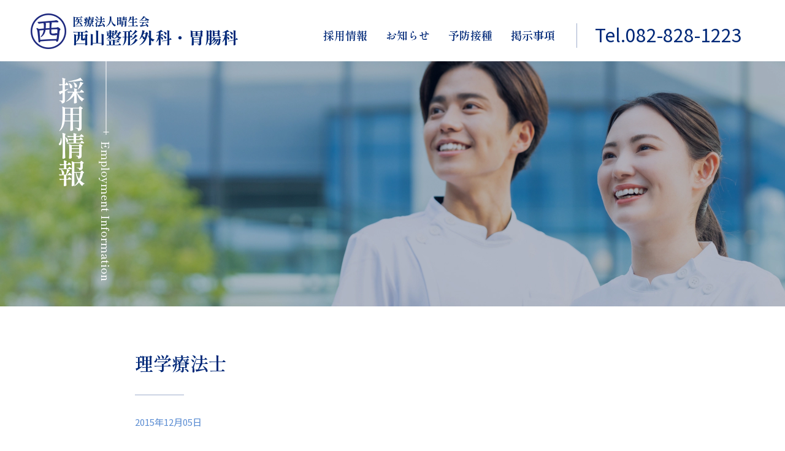

--- FILE ---
content_type: text/html; charset=UTF-8
request_url: https://nishiyama-seikei.net/recruit/pt
body_size: 40784
content:
<!DOCTYPE HTML>
<html lang="ja">
<head>
<meta charset="UTF-8">
<meta name="viewport" content="width=device-width,maximum-scale=1.0">
<meta name="format-detection" content="telephone=no">
<meta name="description" itemprop="description" content="広島市安佐北区白木町の西山整形外科・胃腸科のスタッフ募集内容を掲載しています。" />
<meta name="keywords" itemprop="keywords" content="安佐北区,白木町,整形外科,胃腸科,スタッフ募集" />
<script>(function(html){html.className = html.className.replace(/\bno-js\b/,'js')})(document.documentElement);</script>
<title>理学療法士 | 医療法人晴生会 西山整形外科・胃腸科</title>

		<!-- All in One SEO 4.9.3 - aioseo.com -->
	<meta name="description" content="当院では、明るくやる気のある理学療法士さんを募集しています。 ご希望の方、または不明な点などのお問い合わせは、" />
	<meta name="robots" content="max-image-preview:large" />
	<meta name="author" content="admin_nishiyama"/>
	<link rel="canonical" href="https://nishiyama-seikei.net/recruit/pt" />
	<meta name="generator" content="All in One SEO (AIOSEO) 4.9.3" />
		<meta property="og:locale" content="ja_JP" />
		<meta property="og:site_name" content="医療法人晴生会　西山整形外科・胃腸科 | 広島市安佐北区白木町" />
		<meta property="og:type" content="article" />
		<meta property="og:title" content="理学療法士 | 医療法人晴生会 西山整形外科・胃腸科" />
		<meta property="og:description" content="当院では、明るくやる気のある理学療法士さんを募集しています。 ご希望の方、または不明な点などのお問い合わせは、" />
		<meta property="og:url" content="https://nishiyama-seikei.net/recruit/pt" />
		<meta property="article:published_time" content="2015-12-05T02:19:18+00:00" />
		<meta property="article:modified_time" content="2018-02-05T08:47:17+00:00" />
		<meta name="twitter:card" content="summary" />
		<meta name="twitter:title" content="理学療法士 | 医療法人晴生会 西山整形外科・胃腸科" />
		<meta name="twitter:description" content="当院では、明るくやる気のある理学療法士さんを募集しています。 ご希望の方、または不明な点などのお問い合わせは、" />
		<script type="application/ld+json" class="aioseo-schema">
			{"@context":"https:\/\/schema.org","@graph":[{"@type":"BreadcrumbList","@id":"https:\/\/nishiyama-seikei.net\/recruit\/pt#breadcrumblist","itemListElement":[{"@type":"ListItem","@id":"https:\/\/nishiyama-seikei.net#listItem","position":1,"name":"Home","item":"https:\/\/nishiyama-seikei.net","nextItem":{"@type":"ListItem","@id":"https:\/\/nishiyama-seikei.net\/recruit#listItem","name":"\u30b9\u30bf\u30c3\u30d5\u52df\u96c6\u8981\u9805"}},{"@type":"ListItem","@id":"https:\/\/nishiyama-seikei.net\/recruit#listItem","position":2,"name":"\u30b9\u30bf\u30c3\u30d5\u52df\u96c6\u8981\u9805","item":"https:\/\/nishiyama-seikei.net\/recruit","nextItem":{"@type":"ListItem","@id":"https:\/\/nishiyama-seikei.net\/recruit\/off#listItem","name":"\u52df\u96c6\u306a\u3057"},"previousItem":{"@type":"ListItem","@id":"https:\/\/nishiyama-seikei.net#listItem","name":"Home"}},{"@type":"ListItem","@id":"https:\/\/nishiyama-seikei.net\/recruit\/off#listItem","position":3,"name":"\u52df\u96c6\u306a\u3057","item":"https:\/\/nishiyama-seikei.net\/recruit\/off","nextItem":{"@type":"ListItem","@id":"https:\/\/nishiyama-seikei.net\/recruit\/pt#listItem","name":"\u7406\u5b66\u7642\u6cd5\u58eb"},"previousItem":{"@type":"ListItem","@id":"https:\/\/nishiyama-seikei.net\/recruit#listItem","name":"\u30b9\u30bf\u30c3\u30d5\u52df\u96c6\u8981\u9805"}},{"@type":"ListItem","@id":"https:\/\/nishiyama-seikei.net\/recruit\/pt#listItem","position":4,"name":"\u7406\u5b66\u7642\u6cd5\u58eb","previousItem":{"@type":"ListItem","@id":"https:\/\/nishiyama-seikei.net\/recruit\/off#listItem","name":"\u52df\u96c6\u306a\u3057"}}]},{"@type":"Organization","@id":"https:\/\/nishiyama-seikei.net\/#organization","name":"\u533b\u7642\u6cd5\u4eba\u6674\u751f\u4f1a\u3000\u897f\u5c71\u6574\u5f62\u5916\u79d1\u30fb\u80c3\u8178\u79d1","description":"\u5e83\u5cf6\u5e02\u5b89\u4f50\u5317\u533a\u767d\u6728\u753a","url":"https:\/\/nishiyama-seikei.net\/"},{"@type":"Person","@id":"https:\/\/nishiyama-seikei.net\/author\/admin_nishiyama#author","url":"https:\/\/nishiyama-seikei.net\/author\/admin_nishiyama","name":"admin_nishiyama","image":{"@type":"ImageObject","@id":"https:\/\/nishiyama-seikei.net\/recruit\/pt#authorImage","url":"https:\/\/secure.gravatar.com\/avatar\/4eaa972880f76bfa1c9f7ee5e7960371057bb823064e83718eefd223b71ed9b0?s=96&d=mm&r=g","width":96,"height":96,"caption":"admin_nishiyama"}},{"@type":"WebPage","@id":"https:\/\/nishiyama-seikei.net\/recruit\/pt#webpage","url":"https:\/\/nishiyama-seikei.net\/recruit\/pt","name":"\u7406\u5b66\u7642\u6cd5\u58eb | \u533b\u7642\u6cd5\u4eba\u6674\u751f\u4f1a \u897f\u5c71\u6574\u5f62\u5916\u79d1\u30fb\u80c3\u8178\u79d1","description":"\u5f53\u9662\u3067\u306f\u3001\u660e\u308b\u304f\u3084\u308b\u6c17\u306e\u3042\u308b\u7406\u5b66\u7642\u6cd5\u58eb\u3055\u3093\u3092\u52df\u96c6\u3057\u3066\u3044\u307e\u3059\u3002 \u3054\u5e0c\u671b\u306e\u65b9\u3001\u307e\u305f\u306f\u4e0d\u660e\u306a\u70b9\u306a\u3069\u306e\u304a\u554f\u3044\u5408\u308f\u305b\u306f\u3001","inLanguage":"ja","isPartOf":{"@id":"https:\/\/nishiyama-seikei.net\/#website"},"breadcrumb":{"@id":"https:\/\/nishiyama-seikei.net\/recruit\/pt#breadcrumblist"},"author":{"@id":"https:\/\/nishiyama-seikei.net\/author\/admin_nishiyama#author"},"creator":{"@id":"https:\/\/nishiyama-seikei.net\/author\/admin_nishiyama#author"},"datePublished":"2015-12-05T11:19:18+09:00","dateModified":"2018-02-05T17:47:17+09:00"},{"@type":"WebSite","@id":"https:\/\/nishiyama-seikei.net\/#website","url":"https:\/\/nishiyama-seikei.net\/","name":"\u533b\u7642\u6cd5\u4eba\u6674\u751f\u4f1a\u3000\u897f\u5c71\u6574\u5f62\u5916\u79d1\u30fb\u80c3\u8178\u79d1","description":"\u5e83\u5cf6\u5e02\u5b89\u4f50\u5317\u533a\u767d\u6728\u753a","inLanguage":"ja","publisher":{"@id":"https:\/\/nishiyama-seikei.net\/#organization"}}]}
		</script>
		<!-- All in One SEO -->

<link rel='dns-prefetch' href='//fonts.googleapis.com' />
<link rel="alternate" type="application/rss+xml" title="医療法人晴生会　西山整形外科・胃腸科 &raquo; フィード" href="https://nishiyama-seikei.net/feed" />
<link rel="alternate" type="application/rss+xml" title="医療法人晴生会　西山整形外科・胃腸科 &raquo; コメントフィード" href="https://nishiyama-seikei.net/comments/feed" />
<link rel="alternate" title="oEmbed (JSON)" type="application/json+oembed" href="https://nishiyama-seikei.net/wp-json/oembed/1.0/embed?url=https%3A%2F%2Fnishiyama-seikei.net%2Frecruit%2Fpt" />
<link rel="alternate" title="oEmbed (XML)" type="text/xml+oembed" href="https://nishiyama-seikei.net/wp-json/oembed/1.0/embed?url=https%3A%2F%2Fnishiyama-seikei.net%2Frecruit%2Fpt&#038;format=xml" />
<style id='wp-img-auto-sizes-contain-inline-css' type='text/css'>
img:is([sizes=auto i],[sizes^="auto," i]){contain-intrinsic-size:3000px 1500px}
/*# sourceURL=wp-img-auto-sizes-contain-inline-css */
</style>
<style id='wp-emoji-styles-inline-css' type='text/css'>

	img.wp-smiley, img.emoji {
		display: inline !important;
		border: none !important;
		box-shadow: none !important;
		height: 1em !important;
		width: 1em !important;
		margin: 0 0.07em !important;
		vertical-align: -0.1em !important;
		background: none !important;
		padding: 0 !important;
	}
/*# sourceURL=wp-emoji-styles-inline-css */
</style>
<style id='wp-block-library-inline-css' type='text/css'>
:root{--wp-block-synced-color:#7a00df;--wp-block-synced-color--rgb:122,0,223;--wp-bound-block-color:var(--wp-block-synced-color);--wp-editor-canvas-background:#ddd;--wp-admin-theme-color:#007cba;--wp-admin-theme-color--rgb:0,124,186;--wp-admin-theme-color-darker-10:#006ba1;--wp-admin-theme-color-darker-10--rgb:0,107,160.5;--wp-admin-theme-color-darker-20:#005a87;--wp-admin-theme-color-darker-20--rgb:0,90,135;--wp-admin-border-width-focus:2px}@media (min-resolution:192dpi){:root{--wp-admin-border-width-focus:1.5px}}.wp-element-button{cursor:pointer}:root .has-very-light-gray-background-color{background-color:#eee}:root .has-very-dark-gray-background-color{background-color:#313131}:root .has-very-light-gray-color{color:#eee}:root .has-very-dark-gray-color{color:#313131}:root .has-vivid-green-cyan-to-vivid-cyan-blue-gradient-background{background:linear-gradient(135deg,#00d084,#0693e3)}:root .has-purple-crush-gradient-background{background:linear-gradient(135deg,#34e2e4,#4721fb 50%,#ab1dfe)}:root .has-hazy-dawn-gradient-background{background:linear-gradient(135deg,#faaca8,#dad0ec)}:root .has-subdued-olive-gradient-background{background:linear-gradient(135deg,#fafae1,#67a671)}:root .has-atomic-cream-gradient-background{background:linear-gradient(135deg,#fdd79a,#004a59)}:root .has-nightshade-gradient-background{background:linear-gradient(135deg,#330968,#31cdcf)}:root .has-midnight-gradient-background{background:linear-gradient(135deg,#020381,#2874fc)}:root{--wp--preset--font-size--normal:16px;--wp--preset--font-size--huge:42px}.has-regular-font-size{font-size:1em}.has-larger-font-size{font-size:2.625em}.has-normal-font-size{font-size:var(--wp--preset--font-size--normal)}.has-huge-font-size{font-size:var(--wp--preset--font-size--huge)}.has-text-align-center{text-align:center}.has-text-align-left{text-align:left}.has-text-align-right{text-align:right}.has-fit-text{white-space:nowrap!important}#end-resizable-editor-section{display:none}.aligncenter{clear:both}.items-justified-left{justify-content:flex-start}.items-justified-center{justify-content:center}.items-justified-right{justify-content:flex-end}.items-justified-space-between{justify-content:space-between}.screen-reader-text{border:0;clip-path:inset(50%);height:1px;margin:-1px;overflow:hidden;padding:0;position:absolute;width:1px;word-wrap:normal!important}.screen-reader-text:focus{background-color:#ddd;clip-path:none;color:#444;display:block;font-size:1em;height:auto;left:5px;line-height:normal;padding:15px 23px 14px;text-decoration:none;top:5px;width:auto;z-index:100000}html :where(.has-border-color){border-style:solid}html :where([style*=border-top-color]){border-top-style:solid}html :where([style*=border-right-color]){border-right-style:solid}html :where([style*=border-bottom-color]){border-bottom-style:solid}html :where([style*=border-left-color]){border-left-style:solid}html :where([style*=border-width]){border-style:solid}html :where([style*=border-top-width]){border-top-style:solid}html :where([style*=border-right-width]){border-right-style:solid}html :where([style*=border-bottom-width]){border-bottom-style:solid}html :where([style*=border-left-width]){border-left-style:solid}html :where(img[class*=wp-image-]){height:auto;max-width:100%}:where(figure){margin:0 0 1em}html :where(.is-position-sticky){--wp-admin--admin-bar--position-offset:var(--wp-admin--admin-bar--height,0px)}@media screen and (max-width:600px){html :where(.is-position-sticky){--wp-admin--admin-bar--position-offset:0px}}

/*# sourceURL=wp-block-library-inline-css */
</style><style id='global-styles-inline-css' type='text/css'>
:root{--wp--preset--aspect-ratio--square: 1;--wp--preset--aspect-ratio--4-3: 4/3;--wp--preset--aspect-ratio--3-4: 3/4;--wp--preset--aspect-ratio--3-2: 3/2;--wp--preset--aspect-ratio--2-3: 2/3;--wp--preset--aspect-ratio--16-9: 16/9;--wp--preset--aspect-ratio--9-16: 9/16;--wp--preset--color--black: #000000;--wp--preset--color--cyan-bluish-gray: #abb8c3;--wp--preset--color--white: #ffffff;--wp--preset--color--pale-pink: #f78da7;--wp--preset--color--vivid-red: #cf2e2e;--wp--preset--color--luminous-vivid-orange: #ff6900;--wp--preset--color--luminous-vivid-amber: #fcb900;--wp--preset--color--light-green-cyan: #7bdcb5;--wp--preset--color--vivid-green-cyan: #00d084;--wp--preset--color--pale-cyan-blue: #8ed1fc;--wp--preset--color--vivid-cyan-blue: #0693e3;--wp--preset--color--vivid-purple: #9b51e0;--wp--preset--gradient--vivid-cyan-blue-to-vivid-purple: linear-gradient(135deg,rgb(6,147,227) 0%,rgb(155,81,224) 100%);--wp--preset--gradient--light-green-cyan-to-vivid-green-cyan: linear-gradient(135deg,rgb(122,220,180) 0%,rgb(0,208,130) 100%);--wp--preset--gradient--luminous-vivid-amber-to-luminous-vivid-orange: linear-gradient(135deg,rgb(252,185,0) 0%,rgb(255,105,0) 100%);--wp--preset--gradient--luminous-vivid-orange-to-vivid-red: linear-gradient(135deg,rgb(255,105,0) 0%,rgb(207,46,46) 100%);--wp--preset--gradient--very-light-gray-to-cyan-bluish-gray: linear-gradient(135deg,rgb(238,238,238) 0%,rgb(169,184,195) 100%);--wp--preset--gradient--cool-to-warm-spectrum: linear-gradient(135deg,rgb(74,234,220) 0%,rgb(151,120,209) 20%,rgb(207,42,186) 40%,rgb(238,44,130) 60%,rgb(251,105,98) 80%,rgb(254,248,76) 100%);--wp--preset--gradient--blush-light-purple: linear-gradient(135deg,rgb(255,206,236) 0%,rgb(152,150,240) 100%);--wp--preset--gradient--blush-bordeaux: linear-gradient(135deg,rgb(254,205,165) 0%,rgb(254,45,45) 50%,rgb(107,0,62) 100%);--wp--preset--gradient--luminous-dusk: linear-gradient(135deg,rgb(255,203,112) 0%,rgb(199,81,192) 50%,rgb(65,88,208) 100%);--wp--preset--gradient--pale-ocean: linear-gradient(135deg,rgb(255,245,203) 0%,rgb(182,227,212) 50%,rgb(51,167,181) 100%);--wp--preset--gradient--electric-grass: linear-gradient(135deg,rgb(202,248,128) 0%,rgb(113,206,126) 100%);--wp--preset--gradient--midnight: linear-gradient(135deg,rgb(2,3,129) 0%,rgb(40,116,252) 100%);--wp--preset--font-size--small: 13px;--wp--preset--font-size--medium: 20px;--wp--preset--font-size--large: 36px;--wp--preset--font-size--x-large: 42px;--wp--preset--spacing--20: 0.44rem;--wp--preset--spacing--30: 0.67rem;--wp--preset--spacing--40: 1rem;--wp--preset--spacing--50: 1.5rem;--wp--preset--spacing--60: 2.25rem;--wp--preset--spacing--70: 3.38rem;--wp--preset--spacing--80: 5.06rem;--wp--preset--shadow--natural: 6px 6px 9px rgba(0, 0, 0, 0.2);--wp--preset--shadow--deep: 12px 12px 50px rgba(0, 0, 0, 0.4);--wp--preset--shadow--sharp: 6px 6px 0px rgba(0, 0, 0, 0.2);--wp--preset--shadow--outlined: 6px 6px 0px -3px rgb(255, 255, 255), 6px 6px rgb(0, 0, 0);--wp--preset--shadow--crisp: 6px 6px 0px rgb(0, 0, 0);}:where(.is-layout-flex){gap: 0.5em;}:where(.is-layout-grid){gap: 0.5em;}body .is-layout-flex{display: flex;}.is-layout-flex{flex-wrap: wrap;align-items: center;}.is-layout-flex > :is(*, div){margin: 0;}body .is-layout-grid{display: grid;}.is-layout-grid > :is(*, div){margin: 0;}:where(.wp-block-columns.is-layout-flex){gap: 2em;}:where(.wp-block-columns.is-layout-grid){gap: 2em;}:where(.wp-block-post-template.is-layout-flex){gap: 1.25em;}:where(.wp-block-post-template.is-layout-grid){gap: 1.25em;}.has-black-color{color: var(--wp--preset--color--black) !important;}.has-cyan-bluish-gray-color{color: var(--wp--preset--color--cyan-bluish-gray) !important;}.has-white-color{color: var(--wp--preset--color--white) !important;}.has-pale-pink-color{color: var(--wp--preset--color--pale-pink) !important;}.has-vivid-red-color{color: var(--wp--preset--color--vivid-red) !important;}.has-luminous-vivid-orange-color{color: var(--wp--preset--color--luminous-vivid-orange) !important;}.has-luminous-vivid-amber-color{color: var(--wp--preset--color--luminous-vivid-amber) !important;}.has-light-green-cyan-color{color: var(--wp--preset--color--light-green-cyan) !important;}.has-vivid-green-cyan-color{color: var(--wp--preset--color--vivid-green-cyan) !important;}.has-pale-cyan-blue-color{color: var(--wp--preset--color--pale-cyan-blue) !important;}.has-vivid-cyan-blue-color{color: var(--wp--preset--color--vivid-cyan-blue) !important;}.has-vivid-purple-color{color: var(--wp--preset--color--vivid-purple) !important;}.has-black-background-color{background-color: var(--wp--preset--color--black) !important;}.has-cyan-bluish-gray-background-color{background-color: var(--wp--preset--color--cyan-bluish-gray) !important;}.has-white-background-color{background-color: var(--wp--preset--color--white) !important;}.has-pale-pink-background-color{background-color: var(--wp--preset--color--pale-pink) !important;}.has-vivid-red-background-color{background-color: var(--wp--preset--color--vivid-red) !important;}.has-luminous-vivid-orange-background-color{background-color: var(--wp--preset--color--luminous-vivid-orange) !important;}.has-luminous-vivid-amber-background-color{background-color: var(--wp--preset--color--luminous-vivid-amber) !important;}.has-light-green-cyan-background-color{background-color: var(--wp--preset--color--light-green-cyan) !important;}.has-vivid-green-cyan-background-color{background-color: var(--wp--preset--color--vivid-green-cyan) !important;}.has-pale-cyan-blue-background-color{background-color: var(--wp--preset--color--pale-cyan-blue) !important;}.has-vivid-cyan-blue-background-color{background-color: var(--wp--preset--color--vivid-cyan-blue) !important;}.has-vivid-purple-background-color{background-color: var(--wp--preset--color--vivid-purple) !important;}.has-black-border-color{border-color: var(--wp--preset--color--black) !important;}.has-cyan-bluish-gray-border-color{border-color: var(--wp--preset--color--cyan-bluish-gray) !important;}.has-white-border-color{border-color: var(--wp--preset--color--white) !important;}.has-pale-pink-border-color{border-color: var(--wp--preset--color--pale-pink) !important;}.has-vivid-red-border-color{border-color: var(--wp--preset--color--vivid-red) !important;}.has-luminous-vivid-orange-border-color{border-color: var(--wp--preset--color--luminous-vivid-orange) !important;}.has-luminous-vivid-amber-border-color{border-color: var(--wp--preset--color--luminous-vivid-amber) !important;}.has-light-green-cyan-border-color{border-color: var(--wp--preset--color--light-green-cyan) !important;}.has-vivid-green-cyan-border-color{border-color: var(--wp--preset--color--vivid-green-cyan) !important;}.has-pale-cyan-blue-border-color{border-color: var(--wp--preset--color--pale-cyan-blue) !important;}.has-vivid-cyan-blue-border-color{border-color: var(--wp--preset--color--vivid-cyan-blue) !important;}.has-vivid-purple-border-color{border-color: var(--wp--preset--color--vivid-purple) !important;}.has-vivid-cyan-blue-to-vivid-purple-gradient-background{background: var(--wp--preset--gradient--vivid-cyan-blue-to-vivid-purple) !important;}.has-light-green-cyan-to-vivid-green-cyan-gradient-background{background: var(--wp--preset--gradient--light-green-cyan-to-vivid-green-cyan) !important;}.has-luminous-vivid-amber-to-luminous-vivid-orange-gradient-background{background: var(--wp--preset--gradient--luminous-vivid-amber-to-luminous-vivid-orange) !important;}.has-luminous-vivid-orange-to-vivid-red-gradient-background{background: var(--wp--preset--gradient--luminous-vivid-orange-to-vivid-red) !important;}.has-very-light-gray-to-cyan-bluish-gray-gradient-background{background: var(--wp--preset--gradient--very-light-gray-to-cyan-bluish-gray) !important;}.has-cool-to-warm-spectrum-gradient-background{background: var(--wp--preset--gradient--cool-to-warm-spectrum) !important;}.has-blush-light-purple-gradient-background{background: var(--wp--preset--gradient--blush-light-purple) !important;}.has-blush-bordeaux-gradient-background{background: var(--wp--preset--gradient--blush-bordeaux) !important;}.has-luminous-dusk-gradient-background{background: var(--wp--preset--gradient--luminous-dusk) !important;}.has-pale-ocean-gradient-background{background: var(--wp--preset--gradient--pale-ocean) !important;}.has-electric-grass-gradient-background{background: var(--wp--preset--gradient--electric-grass) !important;}.has-midnight-gradient-background{background: var(--wp--preset--gradient--midnight) !important;}.has-small-font-size{font-size: var(--wp--preset--font-size--small) !important;}.has-medium-font-size{font-size: var(--wp--preset--font-size--medium) !important;}.has-large-font-size{font-size: var(--wp--preset--font-size--large) !important;}.has-x-large-font-size{font-size: var(--wp--preset--font-size--x-large) !important;}
/*# sourceURL=global-styles-inline-css */
</style>

<style id='classic-theme-styles-inline-css' type='text/css'>
/*! This file is auto-generated */
.wp-block-button__link{color:#fff;background-color:#32373c;border-radius:9999px;box-shadow:none;text-decoration:none;padding:calc(.667em + 2px) calc(1.333em + 2px);font-size:1.125em}.wp-block-file__button{background:#32373c;color:#fff;text-decoration:none}
/*# sourceURL=/wp-includes/css/classic-themes.min.css */
</style>
<link rel='stylesheet' id='biz-cal-style-css' href='https://nishiyama-seikei.net/nishiyama_hp/wp-content/plugins/biz-calendar/biz-cal.css?ver=2.1.0' type='text/css' media='all' />
<link rel='stylesheet' id='twentyfifteen-fonts-css' href='https://fonts.googleapis.com/css?family=Noto+Sans%3A400italic%2C700italic%2C400%2C700%7CNoto+Serif%3A400italic%2C700italic%2C400%2C700%7CInconsolata%3A400%2C700&#038;subset=latin%2Clatin-ext' type='text/css' media='all' />
<link rel='stylesheet' id='genericons-css' href='https://nishiyama-seikei.net/nishiyama_hp/wp-content/themes/nishiyama_hp01/genericons/genericons.css?ver=3.2' type='text/css' media='all' />
<link rel='stylesheet' id='twentyfifteen-style-css' href='https://nishiyama-seikei.net/nishiyama_hp/wp-content/themes/nishiyama_hp01/style.css?ver=33d11d60767759b75d38e2fd930c9662' type='text/css' media='all' />
<script type="text/javascript" src="https://nishiyama-seikei.net/nishiyama_hp/wp-includes/js/jquery/jquery.min.js?ver=3.7.1" id="jquery-core-js"></script>
<script type="text/javascript" src="https://nishiyama-seikei.net/nishiyama_hp/wp-includes/js/jquery/jquery-migrate.min.js?ver=3.4.1" id="jquery-migrate-js"></script>
<script type="text/javascript" id="biz-cal-script-js-extra">
/* <![CDATA[ */
var bizcalOptions = {"consultationday_title":"\u5348\u524d\u306e\u307f\u8a3a\u7642","wed":"on","sat":"on","temp_consultationdays":"2020-01-30\r\n2019-12-24\r\n2020-02-07\r\n2020-02-13\r\n2020-02-27\r\n2020-03-16\r\n2021-01-08\r\n2021-08-15\r\n2022-01-01\r\n2022-12-11\r\n2022-12-23\r\n2023-05-28\r\n2023-06---\r\n2024-04-14\r\n2024-08-30\r\n2024-09-27\r\n2024-10-06\r\n2025-01-09\r\n2025-01-10\r\n2025-02-24\r\n2025-08-03\r\n2025-09-26\r\n2025-12-21","eventday_title":"\u4f11\u8a3a","eventdays":"2018-09-02\r\n2018-09-09\r\n2018-09-16\r\n2018-09-17\r\n2018-09-23\r\n2018-09-24\r\n2018-09-30\r\n2018-10-08\r\n2018-10-14\r\n2018-10-21\r\n2018-10-28\r\n2018-11-03\r\n2018-11-04\r\n2018-11-11\r\n2018-11-18\r\n2018-11-23\r\n2018-11-25\r\n2018-12-02\r\n2018-12-09\r\n2018-12-16\r\n2018-12-23\r\n2018-12-24\r\n2018-12-30\r\n2018-12-31\r\n2019-01-01\r\n2019-01-02\r\n2019-01-03\r\n2019-01-06\r\n2019-01-13\r\n2019-01-14\r\n2019-01-20\r\n2019-01-27\r\n2019-02-03\r\n2019-02-10\r\n2019-02-11\r\n2019-02-17\r\n2019-02-24\r\n2019-03-10\r\n2019-03-17\r\n2019-03-21\r\n2019-03-24\r\n2019-03-31\r\n2019-04-07\r\n2019-04-14\r\n2019-04-21\r\n2019-04-28\r\n2019-04-29\r\n2019-05-01\r\n2019-05-02\r\n2019-05-03\r\n2019-05-04\r\n2019-05-05\r\n2019-05-06\r\n2019-05-12\r\n2019-05-19\r\n2019-05-26\r\n2019-06-02\r\n2019-06-09\r\n2019-06-16\r\n2019-06-23\r\n2019-06-30\r\n2019-07-07\r\n2019-07-15\r\n2019-07-21\r\n2019-07-28\r\n2019-08-04\r\n2019-08-11\r\n2019-08-12\r\n2019-08-14\r\n2019-08-15\r\n2019-08-16\r\n2019-08-17\r\n2019-08-18\r\n2019-08-25\r\n2019-09-01\r\n2019-09-08\r\n2019-09-15\r\n2019-09-16\r\n2019-09-22\r\n2019-09-23\r\n2019-09-29\r\n2019-10-06\r\n2019-10-13\r\n2019-10-14\r\n2019-10-20\r\n2019-10-22\r\n2019-10-27\r\n2019-11-03\r\n2019-11-04\r\n2019-11-17\r\n2019-11-23\r\n2019-11-24\r\n2019-12-01\r\n2019-12-08\r\n2019-12-15\r\n2019-12-22\r\n2019-12-29\r\n2019-12-30\r\n2019-12-31\r\n2020-01-01\r\n2020-01-02\r\n2020-01-03\r\n2020-01-05\r\n2020-01-12\r\n2020-01-13\r\n2020-01-19\r\n2020-01-26\r\n2020-02-02\r\n2020-02-09\r\n2020-02-11\r\n2020-02-16\r\n2020-02-23\r\n2020-02-24\r\n2020-03-01\r\n2020-03-08\r\n2020-03-15\r\n2020-03-20\r\n2020-03-22\r\n2020-03-29\r\n2020-04-05\r\n2020-04-12\r\n2020-04-19\r\n2020-04-26\r\n2020-04-29\r\n2020-05-03\r\n2020-05-04\r\n2020-05-06\r\n2020-05-10\r\n2020-05-17\r\n2020-05-24\r\n2020-05-31\r\n2020-06-07\r\n2020-06-10\r\n2020-06-14\r\n2020-06-21\r\n2020-06-28\r\n2020-07-05\r\n2020-07-12\r\n2020-07-19\r\n2020-07-23\r\n2020-07-24\r\n2020-07-26\r\n2020-08-02\r\n2020-08-09\r\n2020-08-10\r\n2020-08-14\r\n2020-08-15\r\n2020-08-16\r\n2020-08-23\r\n2020-08-30\r\n2020-09-06\r\n2020-09-13\r\n2020-09-20\r\n2020-09-21\r\n2020-09-22\r\n2020-09-27\r\n2020-10-04\r\n2020-10-11\r\n2020-10-18\r\n2020-10-25\r\n2020-11-01\r\n2020-11-03\r\n2020-11-15\r\n2020-11-22\r\n2020-11-23\r\n2020-11-29\r\n2020-12-06\r\n2020-12-13\r\n2020-12-20\r\n2020-12-27\r\n2020-12-30\r\n2020-12-31\r\n2021-01-01\r\n2021-01-02\r\n2021-01-03\r\n2021-01-10\r\n2021-01-11\r\n2021-01-17\r\n2021-01-24\r\n2021-01-31\r\n2021-02-07\r\n2021-02-11\r\n2021-02-14\r\n2021-02-21\r\n2021-02-23\r\n2021-03-07\r\n2021-03-14\r\n2021-03-20\r\n2021-03-21\r\n2021-03-28\r\n2021-04-04\r\n2021-04-11\r\n2021-04-18\r\n2021-04-25\r\n2021-04-29\r\n2021-05-02\r\n2021-05-03\r\n2021-05-04\r\n2021-05-05\r\n2021-05-09\r\n2021-05-16\r\n2021-05-23\r\n2021-05-30\r\n2021-06-06\r\n2021-06-13\r\n2021-06-20\r\n2021-06-27\r\n2021-07-04\r\n2021-07-11\r\n2021-07-18\r\n2021-07-22\r\n2021-07-23\r\n2021-07-25\r\n2021-08-01\r\n2021-08-08\r\n2021-08-09\r\n2021-08-14\r\n2021-08-16\r\n2021-08-22\r\n2021-08-29\r\n2021-09-05\r\n2021-09-12\r\n2021-09-19\r\n2021-09-20\r\n2021-09-23\r\n2021-09-26\r\n2021-10-03\r\n2021-10-10\r\n2021-10-17\r\n2021-10-24\r\n2021-10-31\r\n2021-11-03\r\n2021-11-07\r\n2021-11-14\r\n2021-11-21\r\n2021-11-23\r\n2021-11-28\r\n2021-12-05\r\n2021-12-12\r\n2021-12-19\r\n2021-12-26\r\n2021-12-30\r\n2021-12-31\r\n2022-01-02\r\n2022-01-03\r\n2022-01-09\r\n2022-01-10\r\n2022-01-16\r\n2022-01-23\r\n2022-01-30\r\n2022-02-06\r\n2022-02-11\r\n2022-02-13\r\n2022-02-20\r\n2022-02-23\r\n2022-02-27\r\n2022-03-06\r\n2022-03-13\r\n2022-03-20\r\n2022-03-21\r\n2022-03-27\r\n2022-04-03\r\n2022-04-10\r\n2022-04-17\r\n2022-04-24\r\n2022-04-29\r\n2022-05-01\r\n2022-05-03\r\n2022-05-04\r\n2022-05-05\r\n2022-05-08\r\n2022-05-15\r\n2022-05-22\r\n2022-05-29\r\n2022-06-05\r\n2022-06-12\r\n2022-06-19\r\n2022-06-26\r\n2022-07-03\r\n2022-07-10\r\n2022-07-17\r\n2022-07-18\r\n2022-07-24\r\n2022-07-31\r\n2022-08-07\r\n2022-08-11\r\n2022-08-14\r\n2022-08-15\r\n2022-08-16\r\n2022-08-21\r\n2022-08-28\r\n2022-09-04\r\n2022-09-11\r\n2022-09-18\r\n2022-09-19\r\n2022-09-23\r\n2022-09-25\r\n2022-10-02\r\n2022-10-09\r\n2022-10-10\r\n2022-10-16\r\n2022-10-23\r\n2022-10-30\r\n2022-11-03\r\n2022-11-06\r\n2022-11-13\r\n2022-11-20\r\n2022-11-23\r\n2022-11-27\r\n2022-12-04\r\n2022-12-18\r\n2022-12-25\r\n2022-12-30\r\n2022-12-31\r\n2023-01-01\r\n2023-01-02\r\n2023-01-03\r\n2023-01-08\r\n2023-01-09\r\n2023-01-15\r\n2023-01-22\r\n2023-01-29\r\n2023-02-05\r\n2023-02-11\r\n2023-02-12\r\n2023-02-19\r\n2023-02-23\r\n2023-02-26\r\n2023-03-05\r\n2023-03-12\r\n2023-03-19\r\n2023-03-21\r\n2023-03-26\r\n2023-04-02\r\n2023-04-09\r\n2023-04-16\r\n2023-04-23\r\n2023-04-29\r\n2023-04-30\r\n2023-05-03\r\n2023-05-04\r\n2023-05-05\r\n2023-05-07\r\n2023-05-14\r\n2023-05-21\r\n2023-06-04\r\n2023-06-11\r\n2023-06-18\r\n2023-06-25\r\n2023-07-02\r\n2023-07-09\r\n2023-07-16\r\n2023-07-17\r\n2023-07-23\r\n2023-07-30\r\n2023-08-06\r\n2023-08-11\r\n2023-08-13\r\n2023-08-14\r\n2023-08-15\r\n2023-08-16\r\n2023-08-20\r\n2023-08-27\r\n2023-09-03\r\n2023-09-10\r\n2023-09-17\r\n2023-09-18\r\n2023-09-23\r\n2023-09-24\r\n2023-10-01\r\n2023-10-08\r\n2023-10-09\r\n2023-10-15\r\n2023-10-22\r\n2023-10-29\r\n2023-11-03\r\n2023-11-05\r\n2023-11-12\r\n2023-11-19\r\n2023-11-23\r\n2023-11-26\r\n2023-12-03\r\n2023-12-10\r\n2023-12-17\r\n2023-12-24\r\n2023-12-30\r\n2023-12-31\r\n2024-01-01\r\n2024-01-02\r\n2024-01-03\r\n2024-01-07\r\n2024-01-08\r\n2024-01-14\r\n2024-01-21\r\n2024-01-28\r\n2024-02-04\r\n2024-02-11\r\n2024-02-12\r\n2024-02-18\r\n2024-02-23\r\n2024-02-25\r\n2024-03-03\r\n2024-03-10\r\n2024-03-17\r\n2024-03-20\r\n2024-03-24\r\n2024-03-31\r\n2024-04-07\r\n2024-04-21\r\n2024-04-28\r\n2024-04-29\r\n2024-05-03\r\n2024-05-04\r\n2024-05-05\r\n2024-05-06\r\n2024-05-12\r\n2024-05-19\r\n2024-05-26\r\n2024-06-02\r\n2024-06-09\r\n2024-06-16\r\n2024-06-23\r\n2024-06-30\r\n2024-06-26\r\n2024-07-07\r\n2024-07-14\r\n2024-07-15\r\n2024-07-21\r\n2024-07-28\r\n2024-08-04\r\n2024-08-11\r\n2024-08-12\r\n2024-08-14\r\n2024-08-15\r\n2024-08-16\r\n2024-08-18\r\n2024-08-25\r\n2024-09-01\r\n2024-09-08\r\n2024-09-15\r\n2024-09-16\r\n2024-09-22\r\n2024-09-23\r\n2024-09-29\r\n2024-10-13\r\n2024-10-14\r\n2024-10-20\r\n2024-10-27\r\n2024-11-03\r\n2024-11-04\r\n2024-11-10\r\n2024-11-17\r\n2024-11-23\r\n2024-11-24\r\n2024-12-01\r\n2024-12-08\r\n2024-12-15\r\n2024-12-22\r\n2024-12-29\r\n2024-12-30\r\n2024-12-31\r\n2025-01-01\r\n2025-01-02\r\n2025-01-03\r\n2025-01-05\r\n2025-01-12\r\n2025-01-13\r\n2025-01-19\r\n2025-01-26\r\n2025-02-02\r\n2025-02-09\r\n2025-02-11\r\n2025-02-16\r\n2025-02-23\r\n2025-03-02\r\n2025-03-09\r\n2025-03-16\r\n2025-03-20\r\n2025-03-23\r\n2025-03-30\r\n2025-04-06\r\n2025-04-13\r\n2025-04-20\r\n2025-04-27\r\n2025-04-29\r\n2025-05-03\r\n2025-05-04\r\n2025-05-05\r\n2025-05-06\r\n2025-05-11\r\n2025-05-18\r\n2025-05-25\r\n2025-06-01\r\n2025-06-15\r\n2025-06-22\r\n2025-06-29\r\n2025-07-06\r\n2025-07-13\r\n2025-07-20\r\n2025-07-21\r\n2025-07-27\r\n2025-08-10\r\n2025-08-11\r\n2025-08-14\r\n2025-08-15\r\n2025-08-16\r\n2025-08-17\r\n2025-08-24\r\n2025-08-31\r\n2025-09-07\r\n2025-09-14\r\n2025-09-15\r\n2025-09-21\r\n2025-09-23\r\n2025-09-28\r\n2025-10-05\r\n2025-10-12\r\n2025-10-13\r\n2025-10-19\r\n2025-10-26\r\n2025-11-02\r\n2025-11-03\r\n2025-11-09\r\n2025-11-16\r\n2025-11-23\r\n2025-11-24\r\n2025-11-30\r\n2025-12-07\r\n2025-12-14\r\n2025-12-28\r\n2025-12-29\r\n2025-12-30\r\n2025-12-31\r\n2026-01-01\r\n2026-01-02\r\n2026-01-03\r\n2026-01-04\r\n2026-01-11\r\n2026-01-12\r\n2026-01-18\r\n2026-01-25\r\n2026-02-01\r\n2026-02-08\r\n2026-02-11\r\n2026-02-15\r\n2026-02-22\r\n2026-02-23\r\n2026-03-01\r\n2026-03-08\r\n2026-03-15\r\n2026-03-20\r\n2026-03-22\r\n2026-03-29\r\n2026-04-05\r\n2026-04-12\r\n2026-04-19\r\n2026-04-26\r\n2026-04-29\r\n2026-05-03\r\n2026-05-04\r\n2026-05-05\r\n2026-05-06\r\n2026-05-10\r\n2026-05-17\r\n2026-05-24\r\n2026-05-31\r\n2026-06-07\r\n2026-06-14\r\n2026-06-21\r\n2026-06-28\r\n2026-07-05\r\n2026-07-12\r\n2026-07-19\r\n2026-07-20\r\n2026-07-26\r\n2026-08-02\r\n2026-08-09\r\n2026-08-11\r\n2026-08-14\r\n2026-08-15\r\n2026-08-16\r\n2026-08-23\r\n2026-08-30\r\n2026-09-06\r\n2026-09-13\r\n2026-09-20\r\n2026-09-21\r\n2026-09-22\r\n2026-09-23\r\n2026-09-27\r\n2026-10-04\r\n2026-10-11\r\n2026-10-12\r\n2026-10-18\r\n2026-10-25\r\n2026-11-01\r\n2026-11-03\r\n2026-11-08\r\n2026-11-15\r\n2026-11-22\r\n2026-11-23\r\n2026-11-29\r\n2026-12-06\r\n2026-12-13\r\n2026-12-20\r\n2026-12-27\r\n2026-12-29\r\n2026-12-30\r\n2026-12-31\r\n2027-01-01\r\n2027-01-02\r\n2027-01-03","month_limit":"\u6307\u5b9a","nextmonthlimit":"3","prevmonthlimit":"2","eventday_url":"","plugindir":"https://nishiyama-seikei.net/nishiyama_hp/wp-content/plugins/biz-calendar/","national_consultationday":""};
//# sourceURL=biz-cal-script-js-extra
/* ]]> */
</script>
<script type="text/javascript" src="https://nishiyama-seikei.net/nishiyama_hp/wp-content/plugins/biz-calendar/calendar.js?ver=2.1.0" id="biz-cal-script-js"></script>
<link rel="https://api.w.org/" href="https://nishiyama-seikei.net/wp-json/" /><link rel="EditURI" type="application/rsd+xml" title="RSD" href="https://nishiyama-seikei.net/nishiyama_hp/xmlrpc.php?rsd" />

<link rel='shortlink' href='https://nishiyama-seikei.net/?p=93' />
<link rel="apple-touch-icon" href="/apple-touch-icon.png">
<link rel="shortcut icon" href="/favicon.ico">
<link href="/common/css/reset.css" rel="stylesheet" type="text/css">
<link href="/common/css/base.css" rel="stylesheet" type="text/css">
    <link href="/common/css/info.css" rel="stylesheet" type="text/css">
    <link href="/common/css/recruit.css" rel="stylesheet" type="text/css">
<link rel="preconnect" href="https://fonts.googleapis.com">
<link rel="preconnect" href="https://fonts.gstatic.com" crossorigin>
<link href="https://fonts.googleapis.com/css2?family=Noto+Sans+JP:wght@100..900&family=Shippori+Mincho:wght@400;500;600;700;800&display=swap" rel="stylesheet">
<script type="text/javascript" src="/common/js/jquery-3.7.1.min.js"></script>
<script type="text/javascript" src="/common/js/common.js"></script>
<!-- Google tag (gtag.js) -->
<script async src="https://www.googletagmanager.com/gtag/js?id=G-FJT2XVV5XP"></script>
<script>
  window.dataLayer = window.dataLayer || [];
  function gtag(){dataLayer.push(arguments);}
  gtag('js', new Date());

  gtag('config', 'G-FJT2XVV5XP');
</script>
</head>

<body class="wp-singular recruit-template-default single single-recruit postid-93 wp-theme-nishiyama_hp01">
<header>
    <h1>
        <a href="https://nishiyama-seikei.net/">
            <span class="logo"><img src="/common/img/common/logo.webp" alt="医療法人晴生会 西山整形外科・胃腸科"></span>
            <span class="name">
                <span>医療法人晴生会</span>
                西山整形外科・胃腸科
            </span>
        </a>
    </h1>
    <button type="button" class="btnHamburger"><span class="open">メニュー</span><span class="close">閉じる</span></button>
</header>
<nav>
    <ul class="mainNav">
        <li><a href="/recruit/">採用情報</a></li>
        <li><a href="/info/">お知らせ</a></li>
        <li><a href="/vaccines/">予防接種</a></li>
        <li><a href="/visitclinic/">掲示事項</a></li>
    </ul>
    <div class="telBox">Tel.<span class="telLink">082-828-1223</span></div>
</nav>
<main role="main">
      <section>
      <div class="pageTitleWrap">
      <header class="pageTitle">
              <h2 class="ttl_h2"><a href="/recruit/">採用情報<span>Employment Information</span></a></h2>
</div>

 
<article id="" class="panel02 mt20">
        <h3 class="ttl01">理学療法士</h3>
        <div class="padBox02">
        <div class="entry_info">
            <div class="date">2015年12月05日</div>
            <div class="cate"></div>
        </div>
          <div class="entry_content">
<p>現在募集はありません</p>
          </div>
        </div>
      </article>
</section>
</main>

<footer>
    <div class="wrap">
        <div class="company">
            <div class="companyName">
                <span>医療法人　晴生会</span>
                西山整形外科・胃腸科
            </div>
            <div class="clinicHours">午前 9:00〜12:30 / 午後 15:00〜18:00<br>
                休診：水・土の午後 / 日・祝</div>
            <div class="telBox">Tel. <span class="telLink">082-828-1223</span></div>
            <div class="address">〒739-1414　広島市安佐北区白木町秋山2325-1</div>
        </div>
        <div class="footerLink">
            <ul>
                <li><a href="https://nishiyama-seikei.net/">ホーム</a></li>
                <li><a href="/greeting/">ごあいさつ</a></li>
                <li><a href="/medical/">診療内容・検査機器</a></li>
                <li><a href="/vaccines/">予防接種</a></li>
            </ul>
            <ul>
                <li><a href="/visitclinic/">掲示事項</a></li>
                <li><a href="/info/">お知らせ</a></li>
                <li><a href="/recruit/">採用情報</a></li>
            </ul>
        </div>
    </div>
    <div class="sns">
        <ul>
            <li><a href="https://www.facebook.com/nishiyamaseikeigekaichouka" target="_blank"><img src="/common/img/common/facebook.svg" alt="facebook"></a></li>
        </ul>
    </div>
    <div class="copyright">Copyright © nishiyamaseikeigeka/ichouka All rights reserved.</div>
    <div id="pagetop">
        <a href="#"><img src="/common/img/common/pagetop.svg" loading="lazy" alt="トップへ戻る↑" width="40" height="40"></a>
    </div>
</footer>
<script type="speculationrules">
{"prefetch":[{"source":"document","where":{"and":[{"href_matches":"/*"},{"not":{"href_matches":["/nishiyama_hp/wp-*.php","/nishiyama_hp/wp-admin/*","/nishiyama_hp/wp-content/uploads/*","/nishiyama_hp/wp-content/*","/nishiyama_hp/wp-content/plugins/*","/nishiyama_hp/wp-content/themes/nishiyama_hp01/*","/*\\?(.+)"]}},{"not":{"selector_matches":"a[rel~=\"nofollow\"]"}},{"not":{"selector_matches":".no-prefetch, .no-prefetch a"}}]},"eagerness":"conservative"}]}
</script>
<script type="text/javascript" src="https://nishiyama-seikei.net/nishiyama_hp/wp-content/themes/nishiyama_hp01/js/skip-link-focus-fix.js?ver=20141010" id="twentyfifteen-skip-link-focus-fix-js"></script>
<script type="text/javascript" id="twentyfifteen-script-js-extra">
/* <![CDATA[ */
var screenReaderText = {"expand":"\u003Cspan class=\"screen-reader-text\"\u003E\u30b5\u30d6\u30e1\u30cb\u30e5\u30fc\u3092\u5c55\u958b\u003C/span\u003E","collapse":"\u003Cspan class=\"screen-reader-text\"\u003E\u30b5\u30d6\u30e1\u30cb\u30e5\u30fc\u3092\u9589\u3058\u308b\u003C/span\u003E"};
//# sourceURL=twentyfifteen-script-js-extra
/* ]]> */
</script>
<script type="text/javascript" src="https://nishiyama-seikei.net/nishiyama_hp/wp-content/themes/nishiyama_hp01/js/functions.js?ver=20150330" id="twentyfifteen-script-js"></script>
<script id="wp-emoji-settings" type="application/json">
{"baseUrl":"https://s.w.org/images/core/emoji/17.0.2/72x72/","ext":".png","svgUrl":"https://s.w.org/images/core/emoji/17.0.2/svg/","svgExt":".svg","source":{"concatemoji":"https://nishiyama-seikei.net/nishiyama_hp/wp-includes/js/wp-emoji-release.min.js?ver=33d11d60767759b75d38e2fd930c9662"}}
</script>
<script type="module">
/* <![CDATA[ */
/*! This file is auto-generated */
const a=JSON.parse(document.getElementById("wp-emoji-settings").textContent),o=(window._wpemojiSettings=a,"wpEmojiSettingsSupports"),s=["flag","emoji"];function i(e){try{var t={supportTests:e,timestamp:(new Date).valueOf()};sessionStorage.setItem(o,JSON.stringify(t))}catch(e){}}function c(e,t,n){e.clearRect(0,0,e.canvas.width,e.canvas.height),e.fillText(t,0,0);t=new Uint32Array(e.getImageData(0,0,e.canvas.width,e.canvas.height).data);e.clearRect(0,0,e.canvas.width,e.canvas.height),e.fillText(n,0,0);const a=new Uint32Array(e.getImageData(0,0,e.canvas.width,e.canvas.height).data);return t.every((e,t)=>e===a[t])}function p(e,t){e.clearRect(0,0,e.canvas.width,e.canvas.height),e.fillText(t,0,0);var n=e.getImageData(16,16,1,1);for(let e=0;e<n.data.length;e++)if(0!==n.data[e])return!1;return!0}function u(e,t,n,a){switch(t){case"flag":return n(e,"\ud83c\udff3\ufe0f\u200d\u26a7\ufe0f","\ud83c\udff3\ufe0f\u200b\u26a7\ufe0f")?!1:!n(e,"\ud83c\udde8\ud83c\uddf6","\ud83c\udde8\u200b\ud83c\uddf6")&&!n(e,"\ud83c\udff4\udb40\udc67\udb40\udc62\udb40\udc65\udb40\udc6e\udb40\udc67\udb40\udc7f","\ud83c\udff4\u200b\udb40\udc67\u200b\udb40\udc62\u200b\udb40\udc65\u200b\udb40\udc6e\u200b\udb40\udc67\u200b\udb40\udc7f");case"emoji":return!a(e,"\ud83e\u1fac8")}return!1}function f(e,t,n,a){let r;const o=(r="undefined"!=typeof WorkerGlobalScope&&self instanceof WorkerGlobalScope?new OffscreenCanvas(300,150):document.createElement("canvas")).getContext("2d",{willReadFrequently:!0}),s=(o.textBaseline="top",o.font="600 32px Arial",{});return e.forEach(e=>{s[e]=t(o,e,n,a)}),s}function r(e){var t=document.createElement("script");t.src=e,t.defer=!0,document.head.appendChild(t)}a.supports={everything:!0,everythingExceptFlag:!0},new Promise(t=>{let n=function(){try{var e=JSON.parse(sessionStorage.getItem(o));if("object"==typeof e&&"number"==typeof e.timestamp&&(new Date).valueOf()<e.timestamp+604800&&"object"==typeof e.supportTests)return e.supportTests}catch(e){}return null}();if(!n){if("undefined"!=typeof Worker&&"undefined"!=typeof OffscreenCanvas&&"undefined"!=typeof URL&&URL.createObjectURL&&"undefined"!=typeof Blob)try{var e="postMessage("+f.toString()+"("+[JSON.stringify(s),u.toString(),c.toString(),p.toString()].join(",")+"));",a=new Blob([e],{type:"text/javascript"});const r=new Worker(URL.createObjectURL(a),{name:"wpTestEmojiSupports"});return void(r.onmessage=e=>{i(n=e.data),r.terminate(),t(n)})}catch(e){}i(n=f(s,u,c,p))}t(n)}).then(e=>{for(const n in e)a.supports[n]=e[n],a.supports.everything=a.supports.everything&&a.supports[n],"flag"!==n&&(a.supports.everythingExceptFlag=a.supports.everythingExceptFlag&&a.supports[n]);var t;a.supports.everythingExceptFlag=a.supports.everythingExceptFlag&&!a.supports.flag,a.supports.everything||((t=a.source||{}).concatemoji?r(t.concatemoji):t.wpemoji&&t.twemoji&&(r(t.twemoji),r(t.wpemoji)))});
//# sourceURL=https://nishiyama-seikei.net/nishiyama_hp/wp-includes/js/wp-emoji-loader.min.js
/* ]]> */
</script>
</body>
</html>


--- FILE ---
content_type: text/css
request_url: https://nishiyama-seikei.net/nishiyama_hp/wp-content/plugins/biz-calendar/biz-cal.css?ver=2.1.0
body_size: 2891
content:
@charset "UTF-8";
:root {
  --mainColor: #002878;
  --lightBlue: #5A8CD2;
  --lineColor: #9FAECC;
}

#biz_calendar {
  max-width: 100%;
  padding: 0 15px;
}
#biz_calendar p {
  margin: 0;
  line-height: 170%;
}
#biz_calendar span.boxconsultationday,
#biz_calendar span.boxtempconsultationday,
#biz_calendar span.boxeventday {
  padding: 8px 10px 10px;
  margin-right: 10px;
  font-size: 1.6rem;
  line-height: 1;
  white-space: nowrap;
}
@media screen and (max-width:345px) {
  #biz_calendar span.boxconsultationday,
  #biz_calendar span.boxtempconsultationday,
  #biz_calendar span.boxeventday {
    padding: 8px 8px 10px;
    font-size: 1.5rem;
    line-height: 1;
  }
}
#biz_calendar span.boxconsultationday {
  background-color: #D9ECFE;
}
#biz_calendar span.boxtempconsultationday {
  color: #fff;
  background-color: var(--lightBlue);
}
#biz_calendar span.boxeventday {
  color: #fff;
  background-color: var(--mainColor);
  margin-right: 0;
}

#biz_calendar table.bizcal {
  width: 100%;
  margin: 0 auto 28px;
  border-bottom:  1px solid var(--lineColor);
  table-layout: fixed;
  font-size: 1.6rem;
  line-height: 1;
}
#biz_calendar table.bizcal th {
  border-top:  1px solid var(--lineColor);
  border-bottom:  1px solid var(--lineColor);
  padding: 8px 10px 10px;
  font-weight: 400;
}
#biz_calendar table.bizcal td {
  text-align: center;
  padding: 8px 10px 10px;
}
#biz_calendar table.bizcal .calmonth {
  padding: 0 10px 13px;
  font-size: 1.8rem;
  line-height: 1;
  font-weight: 500;
  text-align: left;
}
#biz_calendar table.bizcal .calbtn {
  border: none;
  cursor: pointer;
}
#biz_calendar table.bizcal .calbtn img {
  width: 24px;
  height: auto;
}
#biz_calendar table.bizcal .consultationday {
  background-color: #D9ECFE;
}
#biz_calendar table.bizcal .temp_consultationday {
  background-color: var(--lightBlue);
  color: #fff;
}
#biz_calendar table.bizcal .eventday {
  background-color: var(--mainColor);
  color: #fff;
}
#biz_calendar table.bizcal .eventday a {
  color: #ffffff;
}
#biz_calendar table.bizcal .today {
  font-weight: bold;
  text-decoration: underline;
}
#biz_calendar table.bizcal .today a {
  font-weight: bold;
}
#biz_calendar table.bizcal img {
  vertical-align: middle;
  box-shadow: none;
  margin: 0;
}
#biz_calendar table.bizcal .down-img {
  text-align: right;
}
#biz_calendar table.bizcal .today-img {
  text-align: center;
}
#biz_calendar table.bizcal .up-img {
  text-align: left;
}
@media screen and (min-width:768px) {
  #biz_calendar {
    padding: 0;
  }
  #biz_calendar span.boxconsultationday,
  #biz_calendar span.boxtempconsultationday {
    padding: 11px 15px 13px;
    margin-right: 20px;
  }
  #biz_calendar span.boxeventday {
    padding: 11px 15px 13px;
  }
  #biz_calendar table.bizcal th {
    padding: 13px 10px 15px;
  }
  #biz_calendar table.bizcal td {
    padding: 13px 10px 15px;
  }
  #biz_calendar table.bizcal .calmonth {
    height: 40px;
    padding: 0 10px 13px;
    font-size: 2rem;
  }
}

--- FILE ---
content_type: text/css
request_url: https://nishiyama-seikei.net/nishiyama_hp/wp-content/themes/nishiyama_hp01/style.css?ver=33d11d60767759b75d38e2fd930c9662
body_size: 283
content:
/*
Theme Name: nishiyama_hp01
Theme URI: https://nishiyama-seikei.net
Author: ヒロジーコム
Author URI: https://hiro-g.com


cssは/common/cssに格納
スタッフ募集ページはカスタム投稿タイプのためarchive-recruit.phpで編集
形成外科ページはカレンダーウィジェット埋め込みのためcontent-plastic.phpで編集

*/


--- FILE ---
content_type: text/css
request_url: https://nishiyama-seikei.net/common/css/base.css
body_size: 22652
content:
@charset "UTF-8";
/*----------------------------------------------
 reset styles
----------------------------------------------*/
main { margin:0; padding:0; border:0; outline:0; font-size:100%; vertical-align:baseline; background:transparent; display:block; } 

/*----------------------------------------------
 formatting styles
----------------------------------------------*/
:root {
  --mainColor: #002878;
  --lightBlue: #5A8CD2;
  --lineColor: #9FAECC;
}
html { font-size: 62.5%; } 
body {
	font-family: "Noto Sans JP", "Hiragino Kaku Gothic ProN", "メイリオ", Meiryo, "ＭＳ Ｐゴシック",sans-serif;
	font-size: 1.3em;/* =13px */
	line-height: 1.6;
  color: var(--mainColor);
  min-width: 1250px;
}
@media screen and (max-width:767px) {
  body {
    min-width: initial;
    -webkit-text-size-adjust: 100%;
  }
}
a {
  color: var(--mainColor);
}
@media screen and (min-width:768px) {
  a:hover {
    color: var(--lightBlue);
    transition: 0.7s;
  }
}
img {
	border-style: none;
  vertical-align: bottom;
}

/*----------------------------------------------
 box-sizing
----------------------------------------------*/
html {
  box-sizing: border-box;
}
*, *:before, *:after {
  box-sizing: inherit;
}

/* ----------------------------------------------
header
----------------------------------------------*/
header h1 {
  width: 265px;
  height: 60px;
  padding: 12px 15px 0;
  font-family: "Shippori Mincho", serif;
  font-weight: 800;
  font-style: normal;
  letter-spacing: 5%;
  font-size: 1.8rem;
  line-height: 1;
}
header h1 a {
  text-decoration: none;
  display: flex;
}
header h1 .logo {
  display: block;
  width: 38px;
  margin-right: 6px;
}
header h1 .logo img {
  max-width: 100%;
  height: auto;
}
header h1 .name {
  display: block;
}
header h1 .name span {
  padding-bottom: 3px;
  font-size: 1.2rem;
  line-height: 1.1;
  display: block;
}
@media screen and (min-width:768px) {
  header h1 {
    width: 410px;
    height: 90px;
    padding: 22px 0 20px 50px;
    font-size: 2.7rem;
    line-height: 1;
    position: absolute;
    top: 0;
    left: 0;
    z-index: 101;
  }
  header h1 a:hover {
    color: var(--mainColor);
  }
  header h1 .logo {
    width: 58px;
    margin-right: 10px;
  }
  header h1 .name {
    padding-top: 3px;
  }
  header h1 .name span {
    font-size: 1.8rem;
    line-height: 1.1;
  }
  header button {
    display: none;
  }
}
/* ----------------------------------------------
nav
----------------------------------------------*/
/* hamburge menu
----------------------------------------------*/
@media screen and (max-width: 767px) {
  header button {
    padding: 0;
  }
  .scroll-prevent {
    position: fixed;
    width: 100%;
    height: 100%;
    left: 0;
  }
  .btnHamburger {
    position: fixed;
    z-index: 100;
    right: 0;
    top: 0;
    display: block;
    cursor: pointer; 
    width: 60px;
    height: 60px;
    background: url(../img/common/nav-back.png) left top;
    border: none;
    font-family: "Shippori Mincho", serif;
    color: var(--mainColor);
    font-size: 1.1rem;
    font-weight: 700;
    padding-top: 30px;
  }
  .btnHamburger::before {
    content: "";
    position: absolute;
    left: 16px;
    top: 12px;
    width: 28px;
    height: 2px;
    background-color: var(--mainColor);
  }
  .btnHamburger::after {
    content: "";
    position: absolute;
    left: 16px;
    top: 32px;
    width: 28px;
    height: 2px;
    background-color: var(--mainColor);
  }
  .btnHamburger span::before {
    content: "";
    position: absolute;
    left: 16px;
    top: 22px;
    width: 28px;
    height: 2px;
    background-color: var(--mainColor);
  }
  .open .btnHamburger::before {
    top: 21px;
    transform: rotate(-45deg);
    transition-duration: 0.3s;
  }
  .open .btnHamburger::after {
    top: 21px;
    transform: rotate(45deg);
    transition-duration: 0.3s;
  }
  .open .btnHamburger span::before {
    background-color: rgba(0, 0, 0, 0);
  }
  .btnHamburger .close {
    display: none;
  }
  .open .btnHamburger .open {
    display: none;
  }
  .open .btnHamburger .close {
    display: block; /* none 以外の値 */
  }
  nav {
    position: fixed;
    z-index: 90;
    right: 0;
    top: 0;
    width: 100%;
    height: 100%;
    padding-top: 60px;
    -webkit-overflow-scrolling: touch;
    overflow: auto;
    transition-duration: 0.3s;
    transform: scale(0, 0);
    transform-origin: right top;
    background: rgb(0,40,120);
    background: linear-gradient(315deg, rgba(0,40,120,1) 28%, rgba(38,95,209,1) 100%);
    color: #fff;
  }
  .open + nav {
    transform: scale(1, 1);
  }
  nav a {
    color: #fff;
    text-decoration: none;
  }
  nav .mainNav {
    width: 100%;
    padding: 20px 0 40px;
    list-style: none;
  }
  nav .mainNav li {
    font-size: 1.8rem;
    line-height: 1;
    padding-bottom: 10px;
  }
  nav .mainNav li a {
    display: block;
    width: 100%;
    padding: 15px 20px;
  }
  nav .telBox {
    padding: 50px 20px 20px;
    font-size: 2.6rem;
    line-height: 1;
    letter-spacing: 10%;
    text-align: center;
    position: relative;
  }
  nav .telBox::before {
    content: "";
    width: 150px;
    height: 1px;
    background-color: #fff;
    opacity: 0.5;
    position: absolute;
    top: 0;
    left: 50%;
    transform: translateX(-50%);
  }
}
@media screen and (min-width:768px) {
  nav {
    width: 100%;
    min-width: 1250px;
    height: 90px;
    padding: 30px 0 0 410px;
    position: absolute;
    top: 0;
    left: 0;
    display: flex;
    justify-content: flex-end;
    z-index: 100;
  }
  nav::before {
    content: "";
    width: 100%;
    height: 100%;
    background-color: #fff;
    opacity: 0.8;
    position: absolute;
    top: 0;
    left: 0;
  }
  nav .mainNav {
    list-style: none;
    width: 480px;
    padding-right: 20px;
    position: relative;
    z-index: 2;
    display: flex;
    justify-content: flex-end;
  }
  nav .mainNav li {
    font-family: "Shippori Mincho", serif;
    font-weight: 600;
    font-style: normal;
    font-size: 1.8rem;
    line-height: 140%;
    letter-spacing: 5%;
  }
  nav .mainNav li a {
    display: block;
    padding: 15px;
    text-decoration: none;
    position: relative;
  }
  nav .mainNav li a::before {
    content: "";
    width: 0;
    height: 2px;
    background-color: var(--lineColor);
    position: absolute;
    bottom: 5px;
    left: 50%;
    transform: translateX(-50%);
  }
  nav .mainNav li a:hover {
    color: var(--mainColor);
    transition: 0.7s;
  }
  nav .mainNav li a:hover::before {
    width: 70px;
    transition: 0.7s;
  }
  nav .telBox { 
    width: 340px;
    padding: 5px 0 0 30px;
    font-size: 3rem;
    line-height: 1.4;
    letter-spacing: 7%;
    position: relative;
  }
  nav .telBox::before {
    content: "";
    width: 1px;
    height: 40px;
    background-color: var(--lineColor);
    position: absolute;
    top: 8px;
    left: 0;
  }
}

/* ----------------------------------------------
main
----------------------------------------------*/
section h2 {
  padding: 0 15px 40px;
  font-family: "Shippori Mincho", serif;
  font-weight: 600;
  font-style: normal;
  font-size: 2.2rem;
  line-height: 1;
}
section h2 span {
  display: block;
  margin-top: 18px;
  padding-left: 75px;
  font-family: "Shippori Mincho", serif;
  font-weight: 700;
  font-style: normal;
  font-size: 1.1rem;
  line-height: 1;
  color: var(--lightBlue);
  position: relative;
}
section h2 span::before {
  content: "";
  width: 80px;
  height: 1px;
  background-color: var(--lightBlue);
  position: absolute;
  left: -15px;
  top: 50%;
  transform: translateY(-50%);
}
section h2 span::after {
  content: "";
  width: 1px;
  height: 9px;
  background-color: var(--lightBlue);
  position: absolute;
  left: 60px;
  top: 50%;
  transform: translateY(-50%);
}
section h3 {
  display: block;
  width: 100%;
  padding: 0 15px;
  margin-bottom: 40px;
  font-family: "Shippori Mincho", serif;
  font-weight: 600;
  font-style: normal;
  font-size: 2.2rem;
  line-height: 1;
  background: url(../img/common/h3-back-sp.svg) left bottom 3px no-repeat;
  background-size: 80px 9px;
  position: relative;
}
@media screen and (max-width:767px) {
  section h3 {
    height: 60px;
  }
}
section h3::before {
  content: "Text";
  font-family: "Shippori Mincho", serif;
  font-weight: 700;
  font-style: normal;
  font-size: 1.1rem;
  line-height: 1;
  color: var(--lightBlue);
  position: absolute;
  bottom: 2px;
  left: 90px;
}
section .btnBox {
  width: 100%;
  margin-top: 50px;
  padding: 0 6.7%;
  font-family: "Shippori Mincho", serif;
  font-weight: 500;
  font-style: normal;
}
section .btnBox a {
  width: 100%;
  height: 100%;
  min-height: 55px;
  position: relative;
  text-decoration: none;
  font-size: 1.7rem;
  line-height: 140%;
  text-align: center;
  display: flex;
  align-items: center;
  background: url(../img/common/arrow.svg) right 23px bottom 22px no-repeat;
  background-size: 22px 8px;
}
section .btnBox a::before {
  content: "";
  width: calc(100% - 4px);
  height: calc(100% - 4px);
  background-color: #fff;
  border: 1px solid var(--lightBlue);
  position: absolute;
  top: 0;
  left: 0;
  z-index: -1;
}
section .btnBox a::after {
  content: "";
  width: calc(100% - 4px);
  height: calc(100% - 4px);
  border: 1px solid var(--lightBlue);
  position: absolute;
  right: 0;
  bottom: 0;
  z-index: -1;
}
section .btnBox a span {
  display: block;
  width: 100%;
  padding: 2px 20px 4px 5px;
}
section header.pageTitle {
  width: 100%;
  height: 250px;
  position: relative;
}
section header.pageTitle h2 {
  width: 90px;
  padding: 15px 38px 0 0;
  font-family: "Shippori Mincho", serif;
  font-weight: 600;
  font-style: normal;
  font-size: 2.5rem;
  line-height: 1;
  color: #fff;
  -ms-writing-mode: tb-rl;
  writing-mode: vertical-rl;
  letter-spacing: 10%;
  position: relative;
}
section header.pageTitle h2 span {
  height: 250px;
  margin-top: 0;
  margin-right: 0;
  padding: 90px 0 0 0;
  color: #fff;
  position: absolute;
  right: 10px;
  top: 0;
}
section header.pageTitle h2 span::before {
  content: "";
  width: 1px;
  height: 80px;
  background-color: #fff;
  position: absolute;
  left: 50%;
  top: 0;
  transform: translateX(-50%);
}
section header.pageTitle h2 span::after {
  content: "";
  width: 9px;
  height: 1px;
  background-color: #fff;
  position: absolute;
  left: 50%;
  top: 75px;
  transform: translateX(-50%);
}
section .pageTitleWrap ul {
   list-style: none;
   padding: 15px 15px 0;
   display: flex;
   flex-wrap: wrap;
   justify-content: center;
}
section .pageTitleWrap li {
  font-size: 1.6rem;
  line-height: 1;
  position: relative;
  padding-right: 11px;
}
section .pageTitleWrap li:last-child {
  padding-right: 0;
}
section .pageTitleWrap li::before {
  content: "";
  width: 1px;
  height: 18px;
  background-color: var(--lineColor);
  position: absolute;
  top: 50%;
  right: 5px;
  transform: translateY(-50%);
}
section .pageTitleWrap li:last-child::before {
  display: none;
}
section .pageTitleWrap li a {
  display: block;
  width: 100%;
  height: 100%;
  padding: 10px 12px 12px;
  text-decoration: none;
}

@media screen and (min-width:768px) {
  main {
    margin-top: 100px;
  }
  section h2 {
    padding: 0 0 60px;
    font-size: 3.4rem;
    line-height: 1;
  }
  section h2 span {
    margin-top: 20px;
    padding-left: 130px;
    font-size: 1.4rem;
    line-height: 1;
  }
  section h2 span::before {
    width: 120px;
    left: 0;
  }
  section h2 span::after {
    left: 115px;
  }
  section h3 {
    width: 85px;
    padding: 0 20px 0 0;
    margin-bottom: 0;
    font-size: 3.4rem;
    line-height: 1;
    -ms-writing-mode: tb-rl;
    writing-mode: vertical-rl;
    letter-spacing: 10%;
    background: url(../img/common/h3-back.svg) left 2px top no-repeat;
    background-size: 9px 120px;
  }
  section h3::before {
    font-size: 1.4rem;
    line-height: 1;
    white-space: nowrap;
    top: 130px;
    bottom: auto;
    left: 0;
  }
  section h3.ttlLeft {
    padding: 0 30px 0 0;
    background-position: right 2px top;
  }
  section h3.ttlLeft::before {
    left: auto;
    right: 0;
  }
  section .btnBox {
    width: 320px;
    margin-top: 50px;
    padding: 0;
  }
  section .btnBox a {
    min-height: 64px;
    font-size: 1.9rem;
    line-height: 140%;
    background: url(../img/common/arrow.svg) right 23px bottom 28px no-repeat;
    background-size: 22px 8px;
  }
  section .btnBox a:hover {
    color: var(--mainColor);
    background: url(../img/common/arrow.svg) right 19px bottom 28px no-repeat;
    background-size: 22px 8px;
    transition: 0.4s;
  }
  section .btnBox a:hover::before {
    top: 2px;
    left: 2px;
    transition: 0.4s;
  }
  section .btnBox a:hover::after {
    right: 2px;
    bottom: 2px;
    transition: 0.4s;
  }
  section header.pageTitle {
    height: 400px;
  }
  section header.pageTitle h2 {
    width: 15%;
    min-width: 145px;
    padding: 25px 53px 0 0;
    font-size: 4.5rem;
    line-height: 1;
    letter-spacing: 5%;
  }
  section header.pageTitle h2 span {
    height: 400px;
    padding: 130px 0 0 0;
    font-size: 1.8rem;
    line-height: 1;
    font-weight: 500;
  }
  section header.pageTitle h2 span::before {
    height: 120px;
  }
  section header.pageTitle h2 span::after {
    top: 115px;
  }
  section .pageTitleWrap {
    position: relative;
  }
  section .pageTitleWrap ul {
    position: absolute;
    bottom: 50px;
    left: 50%;
    transform: translateX(-50%);
    padding: 15px 20px;
  }
  section .pageTitleWrap ul::before {
    content: "";
    width: 100%;
    height: 100%;
    background-color: #fff;
    opacity: 0.7;
    position: absolute;
    top: 0;
    left: 0;
    z-index: 0;
  }
  section .pageTitleWrap li {
    font-size: 1.7rem;
  }
  section .pageTitleWrap li a:hover {
    background-color: #EBF5FF;
    color: var(--mainColor);
  }
}

/* ----------------------------------------------
error-404
----------------------------------------------*/
.error-404 section.not-found {
  padding: 70px 0 80px;
  background-color: #DCEBF5;
}
.error-404 section h3::before {
  content: "Not Found";
}
.error-404 section .padBox02 {
  padding: 0 15px;
  font-size: 1.6rem;
  line-height: 180%;
}
.error-404 section .padBox02 .mb20 {
  margin-bottom: 20px;
}
.error-404 section .padBox02 input {
  font-size: 100%;
  outline: none;
  -webkit-appearance: none;
	appearance: none;
	height: 50px;
	padding: 5px;
	border-radius: 5px;
	border: 1px solid var(--lineColor);
	-webkit-box-sizing: border-box;
	box-sizing: border-box;
}
@media screen and (min-width:768px) {
  .error-404 section.not-found {
    padding: 70px 0 80px;
  }
  .error-404 section.not-found .wrap {
    width: 1000px;
    margin: 0 auto;
    display: flex;
    justify-content: space-between;
  }
  .error-404 section .padBox02 {
    width: 870px;
    padding: 0;
    font-size: 1.7rem;
    line-height: 180%;
  }
}

/*----------------------------------------------
 採用情報
----------------------------------------------*/
.error-404 #ricruit {
  padding: 80px 0 100px;
}
.error-404 #ricruit .wrap {
  display: flex;
  justify-content: space-between;
}
.error-404 #ricruit h2 {
  width: 80px;
  padding: 0 20px 0 0;
  -ms-writing-mode: tb-rl;
  writing-mode: vertical-rl;
  letter-spacing: 10%;
  order: 2;
}
.error-404 #ricruit h2 span {
  margin-top: 0;
  margin-right: 18px;
  padding: 90px 0 0 0;
}
.error-404 #ricruit h2 span::before {
  content: "";
  width: 1px;
  height: 80px;
  background-color: var(--lightBlue);
  position: absolute;
  left: 50%;
  top: 0;
  transform: translateX(-50%);
}
.error-404 #ricruit h2 span::after {
  content: "";
  width: 9px;
  height: 1px;
  background-color: var(--lightBlue);
  position: absolute;
  left: 50%;
  top: 75px;
  transform: translateX(-50%);
}
.error-404 #ricruit .photo {
  width: calc(100% - 80px);
  order: 1;
}
.error-404 #ricruit .photo div {
  width: 100%;
  height: 270px;
  overflow: hidden;
}
.error-404 #ricruit .photo div img {
  width: 100%;
  min-width: 295px;
  height: auto;
  position: relative;
  top: 50%;
  left: 50%;
  transform: translate(-50%, -50%);
}
.error-404 #ricruit .text {
  padding: 20px 15px 0;
  font-size: 1.6rem;
  line-height: 180%;
}
.error-404 #ricruit .text span {
  font-size: 2rem;
  line-height: 180%;
}
@media screen and (min-width:768px) {
  .error-404 #ricruit {
    width: 1000px;
    margin: 0 auto;
    padding: 150px 0 120px;
    position: relative;
  }
  .error-404 #ricruit h2 {
    width: 100px;
  }
  .error-404 #ricruit h2 span {
    margin-top: 0;
    margin-right: 20px;
    padding: 130px 0 0 0;
  }
  .error-404 #ricruit h2 span::before {
    height: 120px;
  }
  .error-404 #ricruit h2 span::after {
    top: 115px;
  }
  .error-404 #ricruit .photo {
    width: 870px;
  }
  .error-404 #ricruit .photo div {
    width: 480px;
    height: 400px;
    overflow: hidden;
  }
  .error-404 #ricruit .inner {
    width: 340px;
    position: absolute;
    top: 255px;
    left: 530px;
  }
  .error-404 #ricruit .text {
    width: 100%;
    padding: 0;
    font-size: 1.7rem;
    line-height: 180%;
  }
  .error-404 #ricruit .text span {
    font-size: 2.2rem;
    line-height: 180%;
  }
}

/*----------------------------------------------
 検索結果
----------------------------------------------*/
.search header.searcHeader {
  padding: 70px 0 80px;
  background-color: #DCEBF5;
}
.search header.searcHeader h2 {
  padding: 0 15px;
}
.search .panel02 {
  padding: 60px 15px 100px;
}
.search ul.list_info01 {
  list-style: none;
}
.search ul.list_info01 li {
  font-size: 1.6rem;
  line-height: 170%;
  padding: 0 0 1em 1em;
  background: url(../img/common/list.svg) left 9px no-repeat;
  background-size: 8px 8px;
}
.search ul.list_info01 li:last-child {
  padding-bottom: 0;
}
@media screen and (min-width:768px) {
  .search header.searcHeader {
    padding: 70px 0 80px;
  }
  .search header.searcHeader h2 {
    width: 800px;
    margin: 0 auto;
    padding: 0;
  }
  .search .panel02 {
    width: 800px;
    margin: 0 auto;
    padding: 80px 0 120px;
  }
  .search ul.list_info01 li {
    font-size: 1.7rem;
  }
}

/* ----------------------------------------------
footoer
----------------------------------------------*/
footer {
  background-color: #F5F5F5;
  padding-bottom: 80px;
}
footer .company {
  padding: 60px 15px;
  position: relative;
}
footer .company::before {
  content: "";
  width: 200px;
  height: 1px;
  background-color: var(--lineColor);
  position: absolute;
  bottom: 0;
  left: 50%;
  transform: translateX(-50%);
}
footer .company .companyName {
  width: 260px;
  margin: 0 auto;
  font-family: "Shippori Mincho", serif;
  font-weight: 700;
  font-style: normal;
  font-size: 2.6rem;
  line-height: 1;
}
footer .company .companyName span {
  padding-bottom: 8px;
  font-size: 1.7rem;
  line-height: 1.1;
  font-weight: 500;
  display: block;
}
footer .company .clinicHours {
  padding-top: 20px;
  font-size: 1.5rem;
  line-height: 180%;
  text-align: center;
}
footer .company .telBox {
  padding-top: 15px;
  font-size: 2.7rem;
  line-height: 180%;
  letter-spacing: 10%;
  text-align: center;
}
footer .company .telBox a {
  text-decoration: none;
}
footer .company .address {
  font-size: 1.5rem;
  line-height: 180%;
  text-align: center;
}
footer .footerLink {
  max-width: 375px;
  margin: 0 auto;
  padding: 60px 15px 45px;
  display: flex;
  justify-content: space-between;
}
footer .footerLink ul {
  list-style: none;
}
footer .footerLink ul:first-child {
  width: 160px;
}
footer .footerLink ul:nth-child(2) {
  width: 120px;
}
footer .footerLink li {
  padding: 0 0 16px 18px;
  font-size: 1.5rem;
  line-height: 140%;
  position: relative;
}
footer .footerLink li::before {
  content: "";
  width: 10px;
  height: 2px;
  background-color: var(--mainColor);
  border-radius: 1px;
  position: absolute;
  top: 10px;
  left: 0;
}
footer .footerLink li:last-child {
  padding: 0 0 0 18px;
}
footer .footerLink li a {
  text-decoration: none;
}
footer .sns {
  width: 100%;
}
footer .sns ul {
  width: 100%;
  list-style: none;
  display: flex;
  justify-content: center;
  background-color: var(--mainColor);
}
footer .sns li img {
  width: 25px;
  height: 25px;
}
footer .sns li a {
  display: block;
  width: 100%;
  height: 100%;
  padding: 10px;
}
footer .copyright {
  font-size: 1.1rem;
  line-height: 140%;
  text-align: center;
  padding-top: 20px;
}
@media screen and (min-width:768px) {
  footer {
    padding-top: 70px;
    padding-bottom: 50px;
    position: relative;
  }
  footer .wrap {
    width: 800px;
    margin: 0 auto;
    display: flex;
    justify-content: space-between;
    align-items: center;
  }
  footer .company {
    width: 360px;
    padding: 0;
  }
  footer .company::before {
    width: 1px;
    height: 170px;
    top: 50%;
    bottom: auto;
    left: auto;
    right: -45px;
    transform: translateY(-50%);
  }
  footer .company .companyName {
    width: 100%;
    margin: 0;
    font-size: 2.7rem;
    line-height: 1;
  }
  footer .company .companyName span {
    font-size: 1.8rem;
    line-height: 1.1;
  }
  footer .company .clinicHours {
    font-size: 1.6rem;
    line-height: 180%;
    text-align: left;
  }
  footer .company .telBox {
    padding-top: 10px;
    font-size: 3rem;
    line-height: 180%;
    text-align: left;
  }
  footer .company .address {
    font-size: 1.6rem;
    line-height: 180%;
    text-align: left;
  }
  footer .footerLink {
    width: 350px;
    margin: 0;
    padding: 0;
  }
  footer .footerLink ul:first-child {
    width: 170px;
  }
  footer .footerLink li {
    font-size: 1.6rem;
    line-height: 140%;
  }
  footer .footerLink li::before {
    top: 11px;
  }
  footer .sns {
    width: 800px;
    margin: 0 auto;
    position: relative;
  }
  footer .sns ul {
    width: 45px;
    position: absolute;
    top: -55px;
    right: 75px;
    border-radius: 3px;
  }
  footer .sns li a {
    padding: 8px 10px;
  }
  footer .copyright {
    padding-top: 50px;
    font-size: 1.4rem;
    line-height: 140%;
    font-weight: 300;
  }
}
/* ----------------------------------------------
pagetop
*---------------------------------------------- */
#pagetop {
	position: relative;
}
#pagetop a {
	display: block;
	width: 40px;
	position: fixed;
	right: 10px;
	bottom: -150px;
	z-index: 10;
}
#pagetop a img {
	width: 40px;
  height: 40px;
}
#pagetop .bottom {
	position: absolute;
}
@media all and (min-width: 768px) {
	#pagetop a {
		width: 50px;
		right: 50px;
	}
  #pagetop a img {
    width: 50px;
    height: 50px;
  }
	#pagetop a:hover {
    background: url(../img/common/pagetop_over.svg) left top no-repeat;
    background-size: 50px 50px;
	}
  #pagetop a:hover img {
    opacity: 0;
    transition: 0.6s;
  }
}

--- FILE ---
content_type: text/css
request_url: https://nishiyama-seikei.net/common/css/info.css
body_size: 6492
content:
@charset "UTF-8";
/*----------------------------------------------
 pageTitle
----------------------------------------------*/
section header.pageTitle {
  background: url(../img/info/pagetitle-sp.webp) center center no-repeat;
  background-size: 100% auto;
}
section header.pageTitle a {
  text-decoration: none;
  color: #fff;
}
@media screen and (max-width:374px) {
  section header.pageTitle {
    background-size: auto 100%;
  }
}
@media (min-width: 768px) and (max-width: 1439px) {
  section header.pageTitle {
    background: url(../img/info/pagetitle.webp) center center no-repeat;
    background-size: auto 100%;
  }
}
@media screen and (min-width: 1440px) {
  section header.pageTitle {
    background: url(../img/info/pagetitle.webp) center center no-repeat;
    background-size: 100% auto;
  }
}

/*----------------------------------------------
 section
----------------------------------------------*/
section article.panel02 {
  padding: 50px 0 60px;
  border-bottom: 1px dotted var(--lineColor);
}
section h3 {
  height: auto;
  padding: 0 15px 25px;
  line-height: 150%;
  margin-bottom: 25px;
  background: none;
}
section h3::before {
  content: "";
  width: 40px;
  height: 1px;
  background-color: var(--lineColor);
  position: absolute;
  bottom: 0;
  left: 15px;
}
section .padBox02 {
  padding: 0 15px 0;
  font-size: 1.6rem;
  line-height: 180%;
}
section .padBox02 ul,
section .padBox02 ol {
  list-style: none;
}
section .padBox02 li {
  line-height: 170%;
  padding: 0 0 1.2em 1em;
  background: url(../img/common/list.svg) left 9px no-repeat;
  background-size: 8px 8px;
}
section .padBox02 li:last-child {
  padding-bottom: 0;
}
section h4 {
  font-size: 2.1rem;
  line-height: 140%;
  padding: 35px 0 15px;
}
section h5 {
  font-size: 1.9rem;
  line-height: 140%;
  color: var(--lightBlue);
  padding: 35px 0 15px;
}
section .padBox02 .entry_info {
  display: flex;
  justify-content: space-between;
  font-size: 1.5rem;
  line-height: 140%;
  padding-bottom: 15px;
}
section .padBox02 .entry_info .date {
  width: 130px;
  padding: 3px 0;
  color: var(--lightBlue);
}
section .padBox02 .entry_info .cate {
  width: calc( 100% - 130px);
}
section .padBox02 .entry_info .cate ul {
  display: flex;
  justify-content: end;
}
section .padBox02 .entry_info .cate li {
  background: none;
  padding: 0;
  line-height: 140%;
  color: var(--lightBlue);
  position: relative;
}
section .padBox02 .entry_info .cate li::before {
  content: "";
  width: 1px;
  height: 16px;
  background-color: var(--lineColor);
  position: absolute;
  top: 50%;
  right: 0;
  transform: translateY(-50%);
}
section .padBox02 .entry_info .cate li:last-child::before {
  display: none;
}
section .padBox02 .entry_info .cate li a {
  width: 100%;
  height: 100%;
  padding: 3px 9px 3px 8px;
  display: block;
  color: var(--lightBlue);
}
section .padBox02 .entry_info .cate li:last-child a {
  padding: 3px 8px;
}
section .padBox02 .entry_content {
  font-size: 1.6rem;
  line-height: 180%;
}
section .padBox02 .entry_content p {
  padding: 0.3em 0;
}

section .radius02 {
  width: 100%;
  padding: 60px 15px 100px;
  font-family: "Shippori Mincho", serif;
  font-weight: 500;
  font-style: normal;
}
section ul.list_pn02  {
  display: flex;
  justify-content: space-between;
  list-style: none;
}
section .list_pn02 li {
  width: 43%;
  background: none;
  padding: 0;
}
section .list_pn02.single li {
  width: 47%;
}
@media screen and (max-width:360px) {
  section .list_pn02 li {
    width: 47%;
  }
}
section .list_pn02 a {
  width: 100%;
  height: 100%;
  display: block;
  padding: 20px 10px 22px 10px;
  position: relative;
  text-decoration: none;
  font-size: 1.6rem;
  line-height: 140%;
  text-align: center;
}
section .list_pn02 li.null {
  display: block;
  padding: 20px 10px 22px 10px;
  position: relative;
  text-decoration: none;
  font-size: 1.6rem;
  line-height: 140%;
  text-align: center;
  color: #ABBACF;
}
section .list_pn02.single a,
section .list_pn02.single li.null {
  padding: 20px 15px 22px;
  font-size: 1.5rem;
  line-height: 150%;
}
section .list_pn02 a::before,
section .list_pn02 li.null::before {
  content: "";
  width: calc(100% - 4px);
  height: calc(100% - 4px);
  background-color: #fff;
  border: 1px solid var(--lightBlue);
  position: absolute;
  top: 0;
  left: 0;
  z-index: -1;
}
section .list_pn02 a::after,
section .list_pn02 li.null::after {
  content: "";
  width: calc(100% - 4px);
  height: calc(100% - 4px);
  border: 1px solid var(--lightBlue);
  position: absolute;
  right: 0;
  bottom: 0;
  z-index: -1;
}
section .list_pn02 li.null::before,
section .list_pn02 li.null::after {
  border: 1px solid #BECEE5;
}

@media screen and (min-width: 768px) {
  section article.panel02 {
    width: 840px;
    margin: 0 auto;
    padding: 70px 0 90px;
  }
  section h3 {
    width: 100%;
    height: auto;
    padding: 0 0 30px;
    margin-bottom: 30px;
    font-size: 3rem;
    -ms-writing-mode: lr-tb;
    writing-mode: horizontal-tb;
    letter-spacing: 0;
  }
  section h3::before {
    width: 80px;
    top: auto;
    bottom: 0;
    left: 0;
  }
  section h3 a:hover {
    text-decoration: none;
  }
  section .padBox02 {
    padding: 0;
  }
  section .padBox02 li {
    line-height: 170%;
    padding: 0 0 1em 1em;
    background: url(../img/common/list.svg) left 9px no-repeat;
    background-size: 8px 8px;
  }
  section .padBox02 li:last-child {
    padding-bottom: 0;
  }
  section h4 {
    font-size: 2.8rem;
    line-height: 140%;
    padding-bottom: 20px;
  }
  section h5 {
    font-size: 2.3rem;
    line-height: 140%;
  }
  section .padBox02 .entry_info {
    display: flex;
    justify-content: flex-start;
  }
  section .padBox02 .entry_info .cate ul {
    justify-content: flex-start;
  }
  section .padBox02 .entry_info .cate li {
    background: none;
    padding: 0;
    line-height: 140%;
    color: var(--lightBlue);
  }
  section .padBox02 .entry_info .cate li a:hover {
    text-decoration: none;
    color: var(--mainColor);
  }
  section .radius02 {
    width: 840px;
    margin: 0 auto;
    padding: 80px 0 120px;
  }
  section .list_pn02 li {
    width: 250px;
  }
  section .list_pn02.single a,
  section .list_pn02.single li.null {
    padding: 23px 15px 25px;
    font-size: 1.6rem;
    line-height: 150%;
  }
  section .list_pn02 a:hover {
    color: var(--mainColor);
    transition: 0.4s;
  }
  section .list_pn02 a:hover::before {
    top: 2px;
    left: 2px;
    transition: 0.4s;
  }
  section .list_pn02 a:hover::after {
    right: 2px;
    bottom: 2px;
    transition: 0.4s;
  }
}

--- FILE ---
content_type: text/css
request_url: https://nishiyama-seikei.net/common/css/recruit.css
body_size: 6528
content:
@charset "UTF-8";
/*----------------------------------------------
 pageTitle
----------------------------------------------*/
section header.pageTitle {
  background: url(../img/recruit/pagetitle-sp.webp) center center no-repeat;
  background-size: 100% auto;
}
@media screen and (max-width:374px) {
  section header.pageTitle {
    background-size: auto 100%;
  }
}
@media (min-width: 768px) and (max-width: 1439px) {
  section header.pageTitle {
    background: url(../img/recruit/pagetitle.webp) center center no-repeat;
    background-size: auto 100%;
  }
}
@media screen and (min-width: 1440px) {
  section header.pageTitle {
    background: url(../img/recruit/pagetitle.webp) center center no-repeat;
    background-size: 100% auto;
  }
}
@media screen and (max-width:767px) {
  section header.pageTitle h2 {
    width: 101px;
    padding: 15px 49px 0 0;
  }
  section header.pageTitle h2 span::before {
    left: auto;
    right: 6px;
  }
  section header.pageTitle h2 span::after {
    width: 10px;
    left: auto;
    transform: translateX(0);
    right: 2px;
  }
}

/*----------------------------------------------
 section
----------------------------------------------*/
section section.panel02 {
  padding: 50px 0 60px;
  border-bottom: 1px dotted var(--lineColor);
}
section section:last-of-type.panel02 {
  padding-bottom: 100px;
  border-bottom: none;
}
section h3 {
  height: auto;
  padding: 0 15px 25px;
  line-height: 150%;
  margin-bottom: 25px;
  background: none;
}
section h3::before {
  content: "";
  width: 40px;
  height: 1px;
  background-color: var(--lineColor);
  position: absolute;
  bottom: 0;
  left: 15px;
}
section .padBox02 {
  padding: 0 15px 0;
  font-size: 1.6rem;
  line-height: 180%;
}
section .padBox02 ul,
section .padBox02 ol {
  list-style: none;
}
section .padBox02 li {
  line-height: 170%;
  padding: 0 0 1.2em 1em;
  background: url(../img/common/list.svg) left 9px no-repeat;
  background-size: 8px 8px;
}
section .padBox02 li:last-child {
  padding-bottom: 0;
}
section h4 {
  font-size: 2.1rem;
  line-height: 140%;
  padding: 35px 0 15px;
}
section h5 {
  font-size: 1.9rem;
  line-height: 140%;
  color: var(--lightBlue);
  padding: 35px 0 15px;
}
@media screen and (min-width: 768px) {
  section section.panel02 {
    width: 840px;
    margin: 0 auto;
    padding: 70px 0 90px;
  }
  section h3 {
    width: 100%;
    height: auto;
    padding: 0 0 30px;
    margin-bottom: 30px;
    font-size: 3rem;
    -ms-writing-mode: lr-tb;
    writing-mode: horizontal-tb;
    letter-spacing: 0;
  }
  section h3::before {
    width: 80px;
    top: auto;
    bottom: 0;
    left: 0;
  }
  section h3 a:hover {
    text-decoration: none;
  }
  section .padBox02 {
    padding: 0;
  }
  section .padBox02 li {
    line-height: 170%;
    padding: 0 0 1em 1em;
    background: url(../img/common/list.svg) left 9px no-repeat;
    background-size: 8px 8px;
  }
  section .padBox02 li:last-child {
    padding-bottom: 0;
  }
  section h4 {
    font-size: 2.8rem;
    line-height: 140%;
    padding-bottom: 20px;
  }
  section h5 {
    font-size: 2.3rem;
    line-height: 140%;
  }
}

/*----------------------------------------------
 panel_info
----------------------------------------------*/
#panel_info {
  padding-top: 60px;
}
#panel_info .picBox_recruit01 {
  padding-bottom: 15px;
  text-align: center;
}
#panel_info .picBox_recruit01 img {
  max-width: 100%;
  height: auto;
}
#panel_info .textBox_recruit01 .text_strong01 {
  padding: 0 0.5em;
  font-size: 110%;
  font-weight: 500;
}
#panel_info .list_recruit01 {
  margin-top: 20px;
  padding: 20px;
  background-color: #EEF3F7;
  border: 1px solid var(--lineColor);
}
#panel_info .list_recruit01 li {
  padding: 0 0 8px 0;
  font-size: 1.6rem;
  line-height: 140%;
  background: none;
}
#panel_info .list_recruit01 li:last-child {
  padding-bottom: 0;
}
#panel_info .list_recruit01 li a {
  display: block;
  width: 100%;
  height: 100%;
  padding: 5px 10px 7px 22px;
  text-decoration: none;
  background: url(../img/recruit/arrow.svg) left 13px no-repeat;
  background-size: 14px 8px;
}
@media screen and (min-width: 768px) {
  #panel_info {
    padding-top: 80px;
  }
  #panel_info .wrap {
    display: flex;
    justify-content: space-between;
  }
  #panel_info .picBox_recruit01 {
    width: 300px;
    padding-bottom: 0;
    text-align: center;
    order: 2;
  }
  #panel_info .textBox_recruit01 {
    width: 490px;
    order: 1;
  }
  #panel_info .list_recruit01 {
    display: flex;
    flex-wrap: wrap;
    justify-content: space-between;
  }
  #panel_info .list_recruit01 li {
    width: 28%;
    padding: 2px 0;
    font-size: 1.6rem;
    line-height: 140%;
    background: none;
    position: relative;
  }
  #panel_info .list_recruit01 li:last-child {
    padding-bottom: 2px;
  }
  #panel_info .list_recruit01 li a {
    padding: 8px 10px 10px 33px;
    background-position: 10px 15px;
  }
  #panel_info .list_recruit01 li a:hover {
    background-color: #fff;
    color: var(--mainColor);
  }
}

/*----------------------------------------------
 募集内容
----------------------------------------------*/
section .panel02 .bg_blue {
  padding: 15px;
  margin-bottom: 10px;
  background-color: #F5FAFF;
}
section .panel02 .fs_l {
  font-size: 130%;
}
section .panel02 .fw_bold {
  font-weight: 700;
}
section .panel02 p {
  padding: 0.4em 0;
}
@media screen and (max-width: 767px) {
  section .panel02 table {
    width: 100%;
    display: block;
    border: 1px solid var(--lineColor);
  }
  section .panel02 th {
    display: block;
    padding: 12px 15px;
    border-bottom: 1px dashed var(--lineColor);
    text-align: left;
    font-size: 1.6rem;
    line-height: 140%;
  }
  section .panel02 td {
    display: block;
    padding: 12px 15px;
    border-bottom: 1px solid var(--lineColor);
    font-size: 1.6rem;
    line-height: 180%;
  }
  section .panel02 tr:last-of-type td {
    border-bottom: none;
  }
}
@media screen and (min-width: 768px) {
  section .panel02 .bg_blue {
    padding: 20px 25px;
    font-size: 1.7rem;
    line-height: 180%;
  }
  section .panel02 .fs_l {
    font-size: 140%;
  }
  section .panel02 table {
    width: 100%;
    border: 1px solid var(--lineColor);
  }
  section .panel02 th {
    width: 150px;
    white-space: nowrap;
    padding: 15px 20px;
    border: 1px solid var(--lineColor);
    border-right: 1px dashed var(--lineColor);
    font-size: 1.6rem;
    line-height: 180%;
  }
  section .panel02 td {
    padding: 15px 20px;
    border: 1px solid var(--lineColor);
    border-left: none;
    font-size: 1.6rem;
    line-height: 180%;
  }
}


--- FILE ---
content_type: image/svg+xml
request_url: https://nishiyama-seikei.net/common/img/common/facebook.svg
body_size: 737
content:
<?xml version="1.0" encoding="UTF-8"?><svg id="_レイヤー_2" xmlns="http://www.w3.org/2000/svg" viewBox="0 0 60 60"><defs><style>.cls-1{fill:none;}.cls-2{fill:#fff;}</style></defs><g id="Logo"><g id="Logo-2"><path id="Initiator" class="cls-2" d="M60,30C60,13.43,46.57,0,30,0S0,13.43,0,30c0,14.07,9.69,25.87,22.75,29.12v-19.95h-6.19v-9.17h6.19v-3.95c0-10.21,4.62-14.94,14.65-14.94,1.9,0,5.18.37,6.52.75v8.31c-.71-.07-1.94-.11-3.47-.11-4.92,0-6.82,1.86-6.82,6.71v3.24h9.8l-1.68,9.17h-8.12v20.61c14.85-1.79,26.37-14.44,26.37-29.78Z"/><path id="F" class="cls-1" d="M41.75,39.17l1.68-9.17h-9.8v-3.24c0-4.84,1.9-6.71,6.82-6.71,1.53,0,2.76.04,3.47.11v-8.31c-1.34-.37-4.62-.75-6.52-.75-10.02,0-14.65,4.73-14.65,14.94v3.95h-6.19v9.17h6.19v19.95c2.32.58,4.75.88,7.25.88,1.23,0,2.44-.08,3.63-.22v-20.61h8.12Z"/></g></g></svg>

--- FILE ---
content_type: application/javascript
request_url: https://nishiyama-seikei.net/common/js/common.js
body_size: 2634
content:
$(function() {
//------------------------------------------------------------
// ハンバーガーメニュー設定
//------------------------------------------------------------
// Hamburger Menu
const $btnHamburger = $('.btnHamburger');
const $header = $('header');
let scrollpos;
const scrlLock = () => {
	scrollpos = $(window).scrollTop();
	$('html').addClass('scroll-prevent');
	$('html').css('top', -(scrollpos) + 'px');
}
const scrlUnlock = () => {
	$('html').removeClass('scroll-prevent').removeAttr('style');
	$(window).scrollTop(scrollpos);
}
const menuOpen = () => {
	$header.addClass('open');
	scrlLock();
}
const menuClose = () => {
	$header.removeClass('open');
	scrlUnlock();
}
if($btnHamburger.css('display') !== 'none') {
	$btnHamburger.click(function(){
		if($header.hasClass('open')){
			menuClose();
		} else {
			menuOpen();
		}
	});
}

// smooth scroll
$(document).on('click', 'a', function(){
	if ($header.hasClass('open')) {
		menuClose();
	}
	let speed = 500;
	let target = this.hash;
	let href = this.href;
	let hrefText = href.substring(0, href.indexOf('#'));
	let locHref = location.href;
	if (location.hash.length !== 0) {
		locHref = locHref.substring(0, locHref.indexOf('#'));
	}
	if ($(this).attr('href') == "#" || $(this).attr('href') == "") {
		let pagetop = $('html').offset().top;
		$('html, body').animate({scrollTop: pagetop}, speed, 'swing');
		return false;
	} else if (locHref == hrefText) {
		let position = $(target).offset().top;
		$('html, body').animate({scrollTop: position}, speed, 'swing');
		return false;
	} else {
		return true;
	}
});


//------------------------------------------------------------
// tel設定
//------------------------------------------------------------
if (navigator.userAgent.match(/(iPhone|iPad|iPod|Android)/)) {
	$('.telLink').each(function() {
		var str = $(this).html();
		if ($(this).children().is('img')) {
			$(this).html($('<a>').attr('href', 'tel:' + $(this).children().attr('alt').replace(/-/g, '')).append(str + '</a>'));
		} else {
			$(this).html($('<a>').attr('href', 'tel:' + $(this).text().replace(/-/g, '')).append(str + '</a>'));
		}
	});
}
	
//------------------------------------------------------------
// pagetopボタン
//------------------------------------------------------------
var flag = false;
var pagetop = $('#pagetop a');
$(window).scroll(function () {
	if ($(this).scrollTop() > 450) {
		if (flag == false) {
			flag = true;
			pagetop.stop().animate({
				'bottom': '25'
			}, 200);
		}
	} else {
		if (flag) {
			flag = false;
			pagetop.stop().animate({
				'bottom': '-150px'
			}, 200);
		}
	}
});
pagetop.click(function () {
	$('body, html').animate({ scrollTop: 0 }, 500);
	return false;
});

});

--- FILE ---
content_type: image/svg+xml
request_url: https://nishiyama-seikei.net/common/img/common/pagetop.svg
body_size: 322
content:
<svg width="40" height="40" viewBox="0 0 40 40" fill="none" xmlns="http://www.w3.org/2000/svg">
<path d="M20 40C31.0457 40 40 31.0457 40 20C40 8.95431 31.0457 0 20 0C8.95431 0 0 8.95431 0 20C0 31.0457 8.95431 40 20 40Z" fill="#5A8CD2" fill-opacity="0.7"/>
<path d="M27.8574 24.2856L20.0002 14.2856L12.1431 24.2856" stroke="white" stroke-width="2" stroke-miterlimit="10" stroke-linecap="round"/>
</svg>
